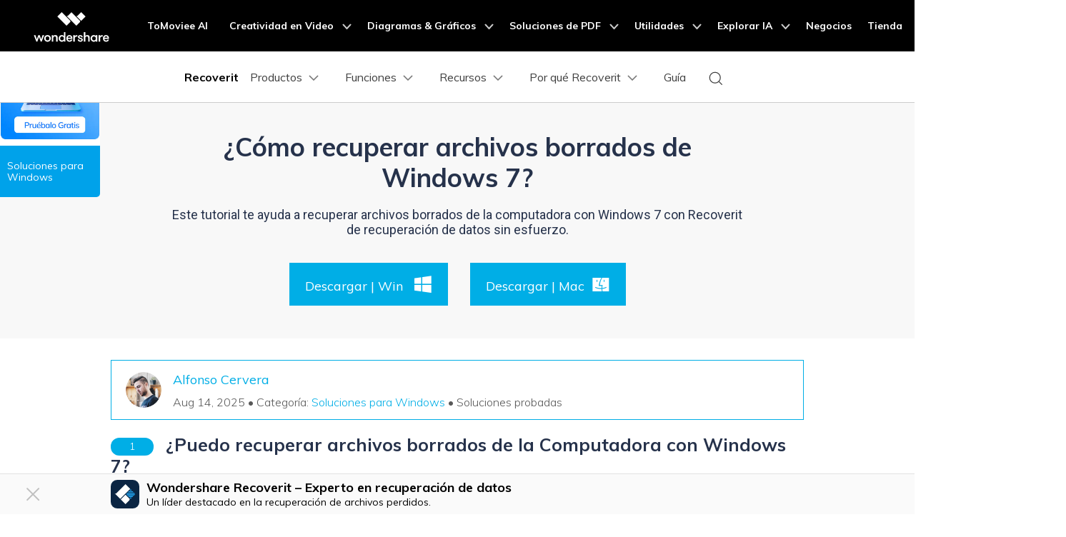

--- FILE ---
content_type: text/html
request_url: https://recoverit.wondershare.es/recover-data/recover-deleted-files-from-windows-7.html
body_size: 37059
content:
<!DOCTYPE html>
<html lang="es">
  <head>
    <meta charset="UTF-8" />
     <!-- Google Tag Manager -->
<script>(function(w,d,s,l,i){w[l]=w[l]||[];w[l].push({'gtm.start':
new Date().getTime(),event:'gtm.js'});var f=d.getElementsByTagName(s)[0],
j=d.createElement(s),dl=l!='dataLayer'?'&l='+l:'';j.async=true;j.src=
'https://www.googletagmanager.com/gtm.js?id='+i+dl;f.parentNode.insertBefore(j,f);
})(window,document,'script','dataLayer','GTM-57FR6ZG');</script>
<!-- End Google Tag Manager -->
 
<!-- Google Tag Manager (noscript) -->
<noscript><iframe src="https://www.googletagmanager.com/ns.html?id=GTM-57FR6ZG"
height="0" width="0" style="display:none;visibility:hidden"></iframe></noscript>
<!-- End Google Tag Manager (noscript) -->    <meta name="viewport" content="width=device-width,user-scalable=0,initial-scale=1,maximum-scale=1, minimum-scale=1" />
    <link rel="shortcut icon" href="https://recoverit.wondershare.com/favicon.ico" type="image/x-icon" />
    <title>Recuperar archivos borrados de Windows 7 [Método 2025]</title>
    <meta name="description" content="Este tutorial te ayuda a recuperar archivos borrados de la computadora con Windows 7 con Recoverit de recuperación de datos sin esfuerzo." />
    <link rel="stylesheet" type="text/css" href="https://recoverit.wondershare.com/style/global.css" />
    <link rel="stylesheet" type="text/css" href="https://recoverit.wondershare.com/style/resource_article.css" />
    <!--<link rel="stylesheet" type="text/css" href="https://images.wondershare.com/wsc-18/assets/style/bootstrap-recoverit.min.css">-->
    <link rel="stylesheet" type="text/css" href="https://neveragain.allstatics.com/2019/assets/style/bootstrap-recoverit.min.css" />
    <link href="https://recoverit.wondershare.com/style/global_fonts.css" rel="stylesheet" type="text/css" />
    <link rel="stylesheet" type="text/css" href="https://recoverit.wondershare.com/style/resource2018.css" />
    <script src="https://recoverit.wondershare.com/script/jquery-1.9.1.min.js"></script>
    <script src="https://recoverit.wondershare.com/script/main.js" async></script>
    <link rel="canonical" href="https://recoverit.wondershare.es/recover-data/recover-deleted-files-from-windows-7.html" />
    <link href="https://images.wondershare.com/article-global/css/resource-seo-art-info.css" as="style" rel="stylesheet" />
    <meta property="og:image" content="https://images.wondershare.com/recoverit/banner/article-social-banner.jpg" />
    <meta name="twitter:image" content="https://images.wondershare.com/recoverit/banner/article-social-banner.jpg" />
    <style>
        #recoverit-chat-robot .rsc-float-button{
            right: 70px;
        }
        @media (min-width: 992px){
            .contens_tab_side {
                top:100px;

            }
        }
        header ul li {
            margin-bottom:0;
        }

        .resource_banner h1{
            margin-bottom:20px!important;
        }
        .contens_tab_side .tabNav_side .sec_ul:nth-child(4){
            display:block;
        }
        p, ul, ol, dl{
            margin-bottom:0;
        }
        h1, h2, .title_h2, h3, .title_h3, h4, .title_h4{
            padding:0
        }

        .fix_side dl dt:after{
            display:none
        }

        .icon-share i{
            margin: 5px 3px;
        }
        .contens_tab_side.new-2019-8-16 {
            width: 240px;
            float: left;
            position: absolute;
            left: 50%;
            margin-left: -880px;
            z-index: 50;
            top: 60px;
            -webkit-transition: all 0.3s;
            -moz-transition: all 0.3s;
            transition: all 0.3s;
        }
        @media (min-width: 1600px){
            .contens_tab_side.new-2019-8-16 {
                margin-left: -750px;
            }
        }
        @media (max-width: 1920px) and (min-width:1600px){
            .contens_tab_side {
                left: 10px;
                margin-left: 0;
            }
        }


        @media (max-width: 1600px){
            .contens_tab_side.new-2019-8-16 {
                width: 120px;
                left: 0;margin-left:0;
            }

            .contens_tab_side.new-2019-8-16.fix_side_togg2{
                width: 240px;
            }

        }
        .contens_tab_side .tabNav_side .sec_ul li{
            padding: 0 0 0 12px;
            position: relative;
        }

        .contens_tab_side .tabNav_side .sec_ul li a{
            font-size: 14px;
        }
        .contens_tab_side .tabNav_side .sec_ul li:before{
            content: "";
            position: absolute;
            border: 0;
            border-left: 2px solid #e3e3e3;
            width: 21px;
            border-style: dashed;
            height: 100%;
            background: none;
            left: -5px;
            top: 0;
        }
        .contens_tab_side .tabNav_side .sec_ul li:hover:before{
            border-color: #00a2ea;
            border-style: solid;
        }
        a.btn-secondary{
            color:#fff
        }
        strong {
            font-weight: bold;
        }
        .content-info-new-box .img-6-3-3-list > div > div > div:first-child {
            height: 300px;
            min-height: 300px
        }

        #starLook i {
            font-size: 1.5rem;
        }

        .RVbDww66-header .RVbDww66-menu_btn_click {
            box-sizing: content-box;
        }

        .tremble {

            bottom: 200px !important;
        }

        @media (max-width: 768px) {
            h1, .h1{
                font-size:2rem
            }
            .fix_side_bg{
                display:none
            }
            .tremble {
                display: none !important;
            }

            .fix_side_togg, #at-share-dock {
                display: none;
            }
        }

        #Modal-article-popup {
            z-index: 9999999;
        }

        .resource_subtitle {
            font-weight: 400 !important;
            font-family: Rubik, -apple-system, BlinkMacSystemFont, "Segoe UI", Roboto, "Helvetica Neue", Arial, "Noto Sans", sans-serif, "Apple Color Emoji", "Segoe UI Emoji", "Segoe UI Symbol", "Noto Color Emoji";
        }
.resource_cont .shadow{display:block;position: static;width:auto;height:auto;}
    </style>
<style>
  .article-banner p { color: #636363; }
  .article-banner ul { color: #636363; margin: 0; padding: 0; margin-left: 18px; list-style: disc; }
  .article-banner ul li { margin-bottom: 4px; padding: 0; }
  @media (min-width: 768px) {
    .article-banner .container { height: 400px; }
  }
  @media (max-width: 767.98px) {
    .article-banner .display-3 { font-size: 2.5rem; }
  }
</style>
   <style>
      .ad-nav{
        position: absolute;
        width: 290px;
        top: 6rem;
        right: 9rem;
        transition: all .4s;
      }
      .ad-nav-fixed {
        position: fixed !important;
        top: 72px !important;
        max-width: 290px;
        z-index: 10;
      }

      .ad-bg {
        background: linear-gradient(180deg, rgba(22, 143, 255, 0) 54.53%, rgba(22, 143, 255, 0.77) 100%), linear-gradient(0deg, #e3eefc, #e3eefc);

        border-radius: 14px;
      }
      .ad-nav .ad-title {
        display: inline-block;
        font-weight: 700;
        font-size: 26px;
        line-height: 120%;
        letter-spacing: 0%;
        text-align: center;
        text-transform: capitalize;
        background: linear-gradient(112.64deg, #00bbff 7.06%, #0e71e5 97.89%);
        color: transparent;
        -webkit-background-clip: text;
        background-clip: text;
      }
      .ad-nav .btn-darkBlue {
        background: hsla(212, 72%, 15%, 1);
        color: #fff;
      }
      .ad-nav .btn-darkBlue:hover {
        background: hsla(212, 72%, 20%, 1);
      }

      .ad-nav ul li::marker {
        font-size: 10px;
      }



      @media (max-width: 1600px) {
        .ad-nav {
          right: -3rem;
          transform: scale(0.75);
          transform-origin: left;
          top: 3rem;
        }
      }

    </style>
    
    
    <script type="application/ld+json">
      {
      "@context": "https://schema.org",
      "@type": "NewsArticle",
      "mainEntityOfPage": {
      "@type": "WebPage",
      "@id": "https://recoverit.wondershare.es/recover-data/recover-deleted-files-from-windows-7.html"
      },
      "headline": "Recuperar archivos borrados de Windows 7 [Método 2025]",
      "description": "Este tutorial te ayuda a recuperar archivos borrados de la computadora con Windows 7 con Recoverit de recuperación de datos sin esfuerzo.",
      "image": "https://images.wondershare.es/recoverit/recoverit/bannerRI10.png",
      "author": {
      "@type": "Organization",
      "name": "Recoverit",
      "url": "https://recoverit.wondershare.es/"
      },
      "publisher": {
      "@type": "Organization",
      "name": "Wondershare Recoverit",
      "logo": {
      "@type": "ImageObject",
      "url": "https://images.wondershare.es/recoverit/%E5%9C%A3%E8%AF%9E2020/49.png",
      "width": 280,
      "height": 60
      }
      },
      "datePublished": " 2020-07-25",
      "dateModified": " 2025-08-14"
      }
    </script>
<script type="application/ld+json">
    {
      "@context": "https://schema.org/",
      "@type": "BreadcrumbList",
      "itemListElement": [{
      "@type": "ListItem",
      "position": 1,
      "name": "Inicio",
      "item": "https://recoverit.wondershare.es/"
      },{
      "@type": "ListItem",
      "position": 2,
      "name": "Centro de Recursos",
      "item": "https://recoverit.wondershare.es/resource/"
      },{
      "@type": "ListItem",
      "position": 3,
      "name": "Recuperación de datos informáticos",
      "item": "https://recoverit.wondershare.es/computer-data-recovery/"
      }]
    }
    </script>
    
  <script type="text/javascript">
            var CHANNEL_ID = "1049";
            var SITE_ID = "138";
            var CMS_LANGUAGE = "es";
            var TEMPLATE_ID = "5366";
            var PAGE_ID = "58961";
            var TEMPLATE_MODULE = "article";
            var TEMPLATE_TYPE = "content";
</script></head>
  <body data-dev="auto" data-sys="auto">
    <!--zl-->
    <style>
      .comment-block-box .author-info .left .author-img img {
        width: 96px;
        height: 96px;
      }
      .comment-block-box .row {
        display: flex;
      }
      .small,
      small {
        font-size: 80%;
        font-weight: 400;
      }
      .text-gray-6 {
        color: #6c757d;
      }
      .justify-content-end {
        justify-content: flex-end;
      }
      .bg-secondary {
        background: #0febc0;
      }
      #commentsBoxSeoTemplate a {
        color: #00aee6;
      }
      #starLook i {
        font-size: 1.5rem;
      }
      .text-right {
        text-align: right;
      }
      .font-size-large {
        font-size: 1.125rem;
      }
      .mb-0 {
        margin-bottom: 0 !important;
      }
      .pt-3,
      .py-3 {
        padding-top: 1rem !important;
      }
      .pr-3,
      .px-3 {
        padding-right: 1rem !important;
      }
      .pl-3,
      .px-3 {
        padding-left: 1rem !important;
      }
      .d-flex {
        display: -ms-flexbox !important;
        display: flex !important;
      }
      @media (min-width: 992px) {
        .ml-lg-2,
        .mx-lg-2 {
          margin-left: 0.5rem !important;
        }
        .ml-lg-2,
        .mx-lg-2 {
          margin-left: 0.5rem !important;
        }
        .d-lg-flex {
          display: -ms-flexbox !important;
          display: flex !important;
        }
      }

      .top-scr {
        border: 1px solid #00aee6;
        padding: 0 20px;
        margin-bottom: 20px;
      }
      .wsc-gotop.active {
        z-index: 11 !important;
      }
    </style>
   <aside class="footer-float-block position-fixed w-100 position-relative" style="bottom: 0; left: 0; z-index: 99;">
    <!-- 样式二 -->
    <div class="py-2 d-lg-block d-none" style="background: #FAFAFA; border-top: 1px solid #E2E2E2;">
      <div class="container">
        <div class="row justify-content-center align-items-center">
          <div class="col-10 d-flex align-items-center justify-content-between">
            <div class="d-flex align-items-center">
              <img src="https://neveragain.allstatics.com/2019/assets/icon/logo/recoverit-square.svg" alt="Recoverit"
                width="40" height="40" class="flex-shrink-0">
              <div class="text-black" style="margin-left: 10px;">
                <div class="font-size-large font-weight-bold mb-1" style="line-height: 1;">Wondershare Recoverit – Experto en recuperación de datos</div>
                <div class="font-size-small" style="line-height: 1;">Un líder destacado en la recuperación de archivos perdidos.
                </div>
              </div>
            </div>
            <div class="flex-shrink-0 mx-n1">
              <a href="https://download-es.wondershare.com/recoverit_full4144.exe"
                class="btn btn-action text-capitalize m-0 mx-1 sys-win float-button-download"
                style="border-radius: 6px;">
                <i class="wsc-icon wsc-icon-sm mr-2" data-icon="brand-windows"></i>Prueba Gratis
              </a>
              <a href="https://download-es.wondershare.com/recoverit_full4150.dmg"
                class="btn btn-action text-capitalize m-0 mx-1 sys-mac float-button-download"
                style="border-radius: 6px;">
                <i class="wsc-icon wsc-icon-sm mr-2" data-icon="brand-macos"></i>Prueba Gratis
              </a>

            </div>
          </div>
        </div>
      </div>
      <svg width="32" height="32" viewBox="0 0 32 32" fill="none" xmlns="http://www.w3.org/2000/svg"
        class="position-absolute with-hand" style="left: 30px; top: 50%; transform: translateY(-50%);"
        onclick="event.stopPropagation();document.querySelector('.footer-float-block').style.display = 'none';">
        <path fill-rule="evenodd" clip-rule="evenodd"
          d="M24.8492 8.84923C25.2397 8.4587 25.2397 7.82554 24.8492 7.43501C24.4587 7.04449 23.8255 7.04449 23.435 7.43501L16.1421 14.7279L8.8492 7.43501C8.45867 7.04449 7.82551 7.04449 7.43498 7.43501C7.04446 7.82554 7.04446 8.4587 7.43498 8.84923L14.7279 16.1421L7.43494 23.4351C7.04441 23.8256 7.04441 24.4587 7.43494 24.8493C7.82546 25.2398 8.45862 25.2398 8.84915 24.8493L16.1421 17.5563L23.435 24.8493C23.8256 25.2398 24.4587 25.2398 24.8492 24.8493C25.2398 24.4587 25.2398 23.8256 24.8492 23.4351L17.5563 16.1421L24.8492 8.84923Z"
          fill="#C0C0C0" />
      </svg>
    </div>
    <!-- 样式三 -->
    <!-- <div class="py-2 d-lg-block d-none" style="background: linear-gradient(0, #FFFFFF 0%, rgba(255, 255, 255, 0) 100%);">
      <div class="container">
        <div class="d-flex align-items-center justify-content-center">
          <div class="mx-n1">
            <a href="https://download.wondershare.com/ri_full4134.exe" class="btn btn-action text-capitalize m-0 mx-1 sys-win" style="border-radius: 8px;">
              <i class="wsc-icon wsc-icon-sm mr-2" data-icon="brand-windows"></i>Start for Free
            </a>
            <a href="https://download.wondershare.com/recoverit_full4138.dmg" class="btn btn-action text-capitalize m-0 mx-1 sys-mac" style="border-radius: 8px;">
              <i class="wsc-icon wsc-icon-sm mr-2" data-icon="brand-windows"></i>Start for Free
            </a>
            <a href="https://recoverit.wondershare.com/data-recovery-win.html" class="btn btn-primary text-capitalize m-0 mx-1 sys-win" style="border-radius: 8px;">
              Learn More >
            </a>
            <a href="https://recoverit.wondershare.com/data-recovery-win.html" class="btn btn-primary text-capitalize m-0 mx-1 sys-mac" style="border-radius: 8px;">
              Learn More >
            </a>
          </div>
        </div>
      </div>
    </div> -->
  </aside>
  <!--<script>
      // 获取父元素
      const parent = document.querySelector(".footer-float-block");

      parent.addEventListener("click", function (event) {
        // 排除float-button-download的点击
        if (event.target.closest('.float-button-download')) {
          return;
        }

        // 获取body上的data-sys属性
        const sys = document.body.dataset.sys;

        // 获取对应的子元素
        const winElement = parent.querySelector(".float-button-download.sys-win");
        const macElement = parent.querySelector(".float-button-download.sys-mac");

        if (sys === "mac") {
          macElement.click();
        } else {
          winElement.click();
        }
      });
  </script>-->    <!-- 移动端banner 开始-->
<div class="d-md-none b-downloadbox" style="position: fixed; background: #fff; bottom: 0; left: 0; width: 100%; z-index: 99">
  <div class="container py-3 pr-3 pl-0">
    <div class="d-flex align-items-center">
      <div style="width: 38px; line-height: 40px; text-align: center" onclick="$('.b-downloadbox').hide()">
        <svg t="1650618211451" class="icon" viewBox="0 0 1024 1024" version="1.1" xmlns="http://www.w3.org/2000/svg"
	p-id="2004" width="10" height="10">
          <path
            d="M512 456.310154L94.247385 38.557538a39.542154 39.542154 0 0 0-55.689847 0 39.266462 39.266462 0 0 0 0 55.689847L456.310154 512 38.557538 929.752615a39.542154 39.542154 0 0 0 0 55.689847 39.266462 39.266462 0 0 0 55.689847 0L512 567.689846l417.752615 417.752616c15.163077 15.163077 40.290462 15.36 55.689847 0a39.266462 39.266462 0 0 0 0-55.689847L567.689846 512 985.442462 94.247385a39.542154 39.542154 0 0 0 0-55.689847 39.266462 39.266462 0 0 0-55.689847 0L512 456.310154z"
            p-id="2005"
            fill="#666666"></path>
        </svg>
      </div>
      <a
        class="d-block sys-ios ml-2"
        href="https://repairit.wondershare.com/app/"
        rel="nofollow"
        target="_blank"
        style="text-decoration: none; color: #000000; width: 100%; flex: 1 1 auto">
        <div class="d-flex align-items-center justify-content-between text-left">
          <div class="d-flex align-items-center" style="width: 100%">
            <i class="d-inline-block">
              <img
                loading="lazy"
                class="img-fluid"
                src="https://neveragain.allstatics.com/2019/assets/icon/logo/repairit-square.svg"
                alt="logo"
                style="width: 40px" />
            </i>
            <div class="ml-2">
              <h6 class="mb-0 mt-1 font-size-small font-weight-bold">Repairit - Reparación con IA</h6>
              <p class="mb-0 font-size-small text-gray-8 mt-2">Repara archivos dañados online.</p>
            </div>
          </div>
          <span
            style="
              display: inline-block;
              width: 60px;
              text-align: center;
              border-radius: 28px;
              border: 1px solid #2e8eff;
              color: #fff;
              background: #2e8eff;
              padding: 0.25rem 1rem;
              font-size: 0.85rem;
            "
            >abrir</span
          >
        </div>
      </a>
      <a
        class="d-block sys-android ml-2"
        href="https://repairit.wondershare.com/app/"
        rel="nofollow"
        target="_blank"
        style="text-decoration: none; color: #000000; width: 100%; flex: 1 1 auto">
        <div class="d-flex align-items-center justify-content-between text-left">
          <div class="d-flex align-items-center" style="width: 100%">
            <i class="d-inline-block">
              <img
                loading="lazy"
                class="img-fluid"
                src=" https://neveragain.allstatics.com/2019/assets/icon/logo/repairit-square.svg"
                alt="logo"
                style="width: 40px" />
            </i>
            <div class="ml-2">
              <h6 class="mb-0 mt-1 font-size-small font-weight-bold">Repairit - Reparación con IA</h6>
              <p class="mb-0 font-size-small text-gray-8 mt-2">Repara archivos dañados online.</p>
            </div>
          </div>
          <span
            style="
              display: inline-block;
              width: 60px;
              text-align: center;
              border-radius: 28px;
              border: 1px solid #2e8eff;
              color: #fff;
              background: #2e8eff;
              padding: 0.25rem 1rem;
              font-size: 0.85rem;
            "
            >abrir</span
          >
        </div>
      </a>
    </div>
  </div>
</div>

<!-- 移动端banner 结束-->
  <script>
        if (window.location.pathname.includes("/buy/,/mobile-download-guidance.html") || window.location.pathname.includes("/mobile-download-guidance.html")) {
          document.querySelector(".b-downloadbox").style.display = "none";
        }
</script>

<!-- Google Tag Manager (noscript) Body -->
<noscript><iframe src="https://www.googletagmanager.com/ns.html?id=GTM-57FR6ZG" height="0" width="0" style="display:none;visibility:hidden"></iframe></noscript>
<!-- End Google Tag Manager (noscript) Body -->
<!-- 头部公共样式块 -->
<style>
  .wsc-header2020-navbar-main ul li{margin: 0;}
</style>
<link rel="stylesheet" href="https://neveragain.allstatics.com/2019/assets/style/wsc-header-footer-2020.min.css" />
<link rel="stylesheet" href="https://www.wondershare.com/assets/header-footer-2021.css">
<style>
@media ((min-width: 1280px)){ 
    .wsc-header2020-navbar-nav-toggle.creativity.creativity-en {min-width: 640px;}
	.wsc-header2020-navbar-nav-toggle.diagram-grahics, .wsc-header2020-navbar-nav-toggle.diagram-graphics,.wsc-header2020-navbar-nav-toggle.utility {min-width: 400px;width:auto;}
      .wsc-header2020-navbar-nav-toggle.explore-ai {min-width: 445px;}
}
</style>
    <style>
     main, h1, h2, h3, h4, h5, h6, .h1, .h2, .h3, .h4, .h5, .h6 { font-family: "Muli", -apple-system, blinkmacsystemfont, "Segoe UI", roboto, "Helvetica Neue", arial, "Noto Sans", sans-serif, "Apple Color Emoji", "Segoe UI Emoji", "Segoe UI Symbol", "Noto Color Emoji"; }
      .wsc-header2020 {
        font-family: "Muli", -apple-system, blinkmacsystemfont, "Segoe UI", roboto, "Helvetica Neue", arial, "Noto Sans", sans-serif, "Apple Color Emoji",
          "Segoe UI Emoji", "Segoe UI Symbol", "Noto Color Emoji" !important;
      }

      .wsc-header2020 h1,
      .wsc-header2020 h2,
      .wsc-header2020 h3,
      .wsc-header2020 h4,
      .wsc-header2020 h5,
      .wsc-header2020 h6,
      .wsc-header2020 p,
      .wsc-header2020 a,
      .wsc-header2020 span,
      .wsc-header2020 li,
      .wsc-header2020 ul,
      .wsc-header2020 ol {
        font-family: "Muli", -apple-system, blinkmacsystemfont, "Segoe UI", roboto, "Helvetica Neue", arial, "Noto Sans", sans-serif, "Apple Color Emoji",
          "Segoe UI Emoji", "Segoe UI Symbol", "Noto Color Emoji" !important;
      }

      .wsc-header2020 .wsc-header2020-navbar-recoverit .wsc-header2020-dropdownMenuBody-title h6 {
        font-size: 16px;
        line-height: 1.5;
        vertical-align: middle;
        font-weight: 700;
        margin-bottom: 0.5rem;
      }

      .wsc-header2020 .wsc-header2020-navbar-recoverit .wsc-header2020-dropdownMenuBody-list {
        font-size: 16px;
      }

      .wsc-header2020 .wsc-header2020-navbar-recoverit .wsc-header2020-dropdownMenuBody-list .text-desc {
        font-size: 12px;
        line-height: 20px;
        color: rgba(0, 0, 0, 64%);
        padding-top: 4px;
        white-space: nowrap;
        overflow: hidden;
        text-overflow: ellipsis;
      }

      .wsc-header2020 .wsc-header2020-navbar-recoverit .wsc-header2020-dropdownMenuBodyList-icon {
        vertical-align: middle;
      }

      .wsc-header2020 .wsc-header2020-navbar-recoverit .wsc-header2020-navbarDropdown-toggle[aria-expanded="true"],
      .wsc-header2020 .wsc-header2020-navbar-recoverit .wsc-header2020-navbar-link:hover,
      .wsc-header2020 .wsc-header2020-navbar-recoverit .wsc-header2020-navbarDropdown-toggle:hover,
      .wsc-header2020 .wsc-header2020-dropdownMenuBody-list li a:hover {
        color: #0085ff !important;
      }

      .wsc-header2020 .wsc-header2020-navbar-recoverit .wsc-header2020-dropdown-learnMore button {
        color: #0085ff !important;
        border: 2px solid #0085ff !important;
        border-radius: 4px;
      }

      .wsc-header2020 .wsc-header2020-navbar-recoverit .wsc-header2020-dropdown-learnMore button:hover {
        background-color: #0085ff !important;
        color: #fff !important;
      }

      .wsc-header2020 .wsc-header2020-navbar-recoverit .wsc-header2020-navbar-linkBtn {
        background-color: #0085ff !important;
        border: 2px solid #0085ff !important;
        border-radius: 4px;
        font-size: 16px;
        font-weight: 700;
        line-height: 24px;
        text-align: center;
      }

      .wsc-header2020 .wsc-header2020-navbar-recoverit .wsc-header2020-navbar-linkBtn-outline {
        color: #0085ff !important;
        border: 2px solid #0085ff !important;
        border-radius: 4px;
        font-size: 16px;
        font-weight: 700;
        line-height: 24px;
      }

      .wsc-header2020 .wsc-header2020-navbar-recoverit .wsc-header2020-navbar-linkBtn-outline:hover {
        color: #fff !important;
        background-color: #0085ff !important;
      }

      @media (min-width: 1280px) {
        .wsc-header2020 .wsc-header202004-navbar-wondershare .wsc-header2020-navbar-item {
          padding: 0 3px;
        }

        .wsc-header2020 .wsc-header2020-navbar-recoverit .wsc-header2020-dropdownMenuBody-item {
          flex: 0 0 auto;
          max-width: initial;
        }

        .wsc-header2020 .wsc-header2020-navbar-recoverit .wsc-header2020-dropdownMenuBody-title {
          min-height: initial;
        }

        .wsc-header2020 .wsc-header2020-navbar-recoverit .wsc-header2020-dropdownMenuBodyList-icon {
          width: 32px;
          height: 32px;
          margin-right: 12px;
        }
        .wsc-header2020 .wsc-header2020-navbar-recoverit .wsc-header2020-dropdownMenuBody-features {
          gap: 1.875rem;
          margin: 0;
        }
        .wsc-header2020 .wsc-header2020-navbar-recoverit .wsc-header2020-dropdownMenuBody-features .wsc-header2020-dropdownMenuBody-item {
          padding: 0;
          flex: 1;
        }
        .wsc-header2020 .wsc-header2020-navbar-recoverit .wsc-header2020-dropdownMenuBody-features .wsc-header2020-dropdownMenuBody-item:has(.drive-box) {
          width: 23.4%;
          flex: 0 0 23.4%;
        }

        .wsc-header2020 .wsc-header2020-navbar-recoverit .wsc-header2020-dropdownMenuBody-features .drive-box,
        .wsc-header2020 .wsc-header2020-navbar-recoverit .wsc-header2020-dropdownMenuBody-features .media-box,
        .wsc-header2020 .wsc-header2020-navbar-recoverit .wsc-header2020-dropdownMenuBody-features .scenario-box,
        .wsc-header2020 .wsc-header2020-navbar-recoverit .wsc-header2020-dropdownMenuBody-features .file-box {
          border-radius: 16px;
          background-color: #f4faff;
          padding: 1.5rem;
          padding-bottom: 1rem;
          height: 100%;
        }

        .wsc-header2020 .wsc-header2020-navbar-recoverit .wsc-header2020-dropdownMenuBody-features {
          flex-wrap: nowrap;
          justify-content: center;
        }

        .wsc-header2020 .wsc-header2020-navbar-recoverit .wsc-header2020-dropdownMenuBody-resources {
          margin: 0 -24px;
        }

        .wsc-header2020 .wsc-header2020-navbar-recoverit .wsc-header2020-dropdownMenuBody-resources .wsc-header2020-dropdownMenuBody-item {
          padding: 0 16px;
        }

        .wsc-header2020 .wsc-header2020-navbar-recoverit .wsc-header2020-dropdownMenuBody-resources .wsc-header2020-dropdownMenuBody-box {
          padding: 0 16px;
        }

        .wsc-header2020 .wsc-header2020-navbar-recoverit .wsc-header2020-dropdownMenuBody-about .wsc-header2020-dropdownMenuBody-item {
          padding: 0 16px;
        }

        .wsc-header2020 .wsc-header2020-navbar-recoverit .wsc-header2020-dropdownMenuBody-about .wsc-header2020-dropdownMenuBody-box {
          /* max-width: 366px; */
          padding: 0 16px;
        }

        .wsc-header2020 .wsc-header2020-navbar-recoverit .wsc-header2020-dropdownMenuBody-about button {
          color: #0085ff !important;
          border: 2px solid #0085ff !important;
          border-radius: 4px;
          padding: 8px 16px;
          font-weight: 700;
          background-color: transparent;
          transition: all 0.2s;
          font-size: 14px;
          line-height: 1.5;
        }

        .wsc-header2020 .wsc-header2020-navbar-recoverit .wsc-header2020-dropdownMenuBody-about button:hover {
          background-color: #0085ff !important;
          color: #fff;
        }

        .wsc-header2020 .wsc-header2020-navbar-main .wsc-header2020-mobile-button {
          display: none;
        }

        .wsc-header2020 .wsc-header2020-navbar-main .navbar-mobile-download {
          display: none;
        }
      }

      @media (min-width: 1600px) {
        .wsc-header2020 .wsc-header2020-navbar-recoverit .wsc-header2020-dropdownMenu-body {
          padding: 48px 0;
        }

        .wsc-header2020 .wsc-header2020-navbar-recoverit .wsc-header2020-dropdownMenuBody-resources {
          margin: 0 -80px;
        }
      }

      @media (max-width: 1279.98px) {
        .wsc-header2020 .wsc-header2020-navbar-main .pc-show {
          display: none;
        }

        .wsc-header2020 .wsc-header2020-navbar-main .wsc-header2020-navbar-content {
          justify-content: flex-start;
        }

        .wsc-header2020 .wsc-header2020-navbar-main .wsc-header2020-mobile-button {
          display: inline-block;
          position: absolute;
          top: 50%;
          right: 50px;
          transform: translateY(-50%);
          background-color: #0084ff;
          border-radius: 4px;
          color: #fff;
          font-weight: 700;
          font-size: 12px;
          line-height: 1.4;
          letter-spacing: -2%;
          padding: 7px 12.5px;
          font-weight: 700;
          text-decoration: none;
        }

        .wsc-header2020 .wsc-header2020-navbar-main .navbar-mobile-download {
          display: block;
          padding: 6px 16px;
        }

        .wsc-header2020 .wsc-header2020-navbar-main .mobile-download {
          display: block;
          background-color: #0066ff;
          border-radius: 6px;
          color: #fff;
          font-weight: 700;
          font-size: 14px;
          line-height: 16.8px;
          letter-spacing: -2%;
          text-align: center;
          padding: 12px;
          text-decoration: none;
        }
      }

      .nav-tag {
        background: linear-gradient(122.74deg, #ba91ff 3.26%, #0085ff 55.43%);
        border-radius: 4px;
        padding: 2px 6px;
        color: #fff;
        font-size: 14px;
        line-height: 14px;
        font-weight: 900;
      }

      .nav-tag2 {
        background: linear-gradient(84.41deg, #f200ff -4.32%, #d500ff 10.97%, #ff194a 76.88%, #ff9e48 101.14%);
        border-radius: 4px;
        padding: 2px 6px;
        color: #fff;
        font-size: 14px;
        line-height: 14px;
        font-weight: 700;
      }
      .nav-tag3 {
        background: linear-gradient(68.35deg, #f33a3a 16.09%, #ffa944 95.81%);
        border-radius: 4px;
        padding: 2px 4px;
        color: #fff;
        font-size: 14px;
        line-height: 14px;
        font-weight: 900;
      }
      .nav-tag4 {
        background: linear-gradient(77.43deg, #0080ff 4.96%, #00c2ff 98.24%);
        border-radius: 4px;
        padding: 2px 4px;
        color: #fff;
        font-size: 14px;
        line-height: 14px;
        font-weight: 900;
      }

      @keyframes diffuse1 {
        0% {
          transform: scale(0.5);
        }

        100% {
          transform: scale(1);
        }
      }

      .nav-animation-image {
        animation: diffuse1 2s alternate infinite;
      }
    </style>
    <style>
      /* prodct */
      .wsc-header2020 .wsc-header2020-dropdownMenuBody-content .product-item {
        max-width: 40%;
        padding: 0;
        height: auto;
        flex: 0 1 25%;
      }

      @media (max-width: 1280px) {
        .wsc-header2020 .wsc-header2020-dropdownMenuBody-content .product-item {
          max-width: unset;
        }
      }

      @media (min-width: 1280px) {
        .wsc-header2020 .wsc-header2020-dropdownMenuBody-content .product-item .wsc-header2020-dropdownMenuBody-box {
          height: 100%;
          padding: 8px 15px;
        }
      }

      .wsc-header2020 .wsc-header2020-dropdownMenuBody-content .product-box {
        border-radius: 16px;
        background-color: #f4faff;
        padding: 24px;
        display: flex;
        align-items: start;
        width: 100%;
        height: 100%;
      }

      .wsc-header2020 .wsc-header2020-dropdownMenuBody-content .product-item:last-child .product-box {
        background-color: #f9f9f9;
      }

      .wsc-header2020 .wsc-header2020-dropdownMenuBody-content .product-box .product-box-icon {
        margin-right: 8px;
      }

      @media (max-width: 576px) {
        .wsc-header2020 .wsc-header2020-dropdownMenuBody-content .product-box .product-box-icon img {
          width: 32px;
          height: 32px;
        }
      }

      .wsc-header2020 .product-box-info {
        flex: 1;
        height: 100%;
        display: flex;
        flex-direction: column;
      }

      .wsc-header2020 .wsc-header2020-dropdownMenuBody-content .product-box .product-box-title {
        display: flex;
        flex-wrap: nowrap;
        justify-content: space-between;
        align-items: center;
        font-weight: 700;
        font-size: 16px;
        gap: 16px;
        color: #000;
        text-decoration: none;
      }

      .wsc-header2020 .wsc-header2020-dropdownMenuBody-content .product-box .product-box-title .title-content .content-detail {
        position: relative;
      }

      .wsc-header2020 .wsc-header2020-dropdownMenuBody-content .product-box:not(.other-product-box) .product-box-title:hover {
        color: #2e8eff;
      }

      .wsc-header2020 .wsc-header2020-dropdownMenuBody-content .product-box:not(.other-product-box) .product-box-title:hover .right-arrow {
        color: #fff;
        background-color: #2e8eff;
        border-color: #2e8eff;
      }

      .wsc-header2020 .wsc-header2020-dropdownMenuBody-content .product-box .right-arrow {
        width: 20px;
        height: 20px;
        border-radius: 50%;
        border: 1px solid #000000;
        color: inherit;
        line-height: 0;
        display: inline-flex;
        align-items: center;
        justify-content: center;
      }

      .wsc-header2020 .wsc-header2020-dropdownMenuBody-content .product-box .product-box-content {
        font-size: 12px;
        color: rgba(00, 00, 00, 0.7);
        margin: 8px 0 16px;
        white-space: initial;
      }

      .wsc-header2020 .wsc-header2020-dropdownMenuBody-content .product-box .product-box-btn {
        align-items: end;
        display: block;
        text-align: center;
        padding: 8px;
        border-radius: 6px;
        border: 1.5px solid #0085ff;
        font-size: 14px;
        line-height: 18px;
        color: #0085ff;

        font-weight: 700;
        background-color: transparent;
        margin-top: auto;
      }

      .wsc-header2020 .wsc-header2020-dropdownMenuBody-content .product-box .product-box-btn:hover {
        background-color: #0085ff;
        color: #fff;
        text-decoration: none;
      }

      .wsc-header2020 .wsc-header2020-dropdownMenuBody-content .product-item:first-child .product-box .product-box-btn {
        background-color: #0085ff;
        color: #fff;
      }

      .wsc-header2020 .wsc-header2020-dropdownMenuBody-content .product-item:first-child .product-box .product-box-btn:hover {
        background-color: #005dd9;
        border-color: #005dd9;
        color: #fff;
      }

      .wsc-header2020 .wsc-header2020-dropdownMenuBody-content .other-product-box .other-product-link {
        display: flex;
        align-items: center;
        gap: 8px;
      }

      .wsc-header2020 .wsc-header2020-dropdownMenuBody-content .other-product-box .other-product-link:not(:last-child) {
        margin: 12px 0 8px;
      }

      .wsc-header2020 .wsc-header2020-dropdownMenuBody-content .other-product-box .other-product-link a {
        color: #000;
      }

      .wsc-header2020 .wsc-header2020-dropdownMenuBody-content .other-product-box .other-product-link a:hover {
        color: #2e8eff;
      }

      .wsc-header2020 .wsc-header2020-dropdownMenuBody-content .other-product-box .other-product-link a:hover ~ .right-arrow {
        color: #fff;
        background-color: #2e8eff;
        border-color: #2e8eff;
      }

      /* about */
      @media (min-width: 1280px) {
        .wsc-header2020 .wsc-header2020-navbar-recoverit .wsc-header2020-dropdownMenuBody-about .wsc-header2020-dropdownMenuBody-box.about-box {
          background-color: #f4faff;
          border-radius: 16px;
          padding: 24px;
          margin: -24px 0;
        }
      }

      /* 移动端下隐藏图标 */
      @media (max-width: 767.98px) {
        .wsc-header2020-navbar-main .wsc-header2020-navbar-collapse img {
          display: none;
        }
      }

      /* pc端大的下载按钮 */
      @media (min-width: 1280px) {
        .wsc-header2020 .wsc-header2020-online-pc-button {
          position: absolute;
          left: 0;
          bottom: 0px;
          width: 100%;
          height: 56px;
          background-color: #0085ff;
          color: #fff;
          font-size: 18px;
          line-height: 1.56;
          text-decoration: none;
          display: flex;
          align-items: center;
          justify-content: center;
          font-weight: 700;
          transition: none;
        }

        .wsc-header2020 .wsc-header2020-online-pc-button span {
          position: relative;
          padding-right: 34px;
        }

        .wsc-header2020 .wsc-header2020-online-pc-button span::before {
          content: "";
          position: absolute;
          right: 0;
          bottom: 5px;
          width: 21px;
          height: 10px;
          background: url("[data-uri]");
        }

        .wsc-header2020 .wsc-header2020-online-pc-button span::after {
          content: "";
          position: absolute;
          right: 5px;
          width: 11px;
          height: 16px;
          background: url("[data-uri]");
          transition: transform 0.3s ease;
          animation: headerArrawMoveTop 1s infinite;
        }
        .wsc-header2020 .wsc-header2020-navbarDropdown-menu .wsc-header2020-container:has(.wsc-header2020-online-pc-button) {
          margin-bottom: 56px;
        }

        @keyframes headerArrawMoveTop {
          0% {
            transform: translate(0, 0px);
          }

          25% {
            transform: translate(0, 2px);
          }

          50% {
            transform: translate(0, 0px);
          }

          75% {
            transform: translate(0, -2px);
          }

          100% {
            transform: translate(0, 0px);
          }
        }
      }
    </style>
    <!-- Buen Fin 活动特效 -->
<style>
  .image-zoom-anim {
        display: inline-block;
        animation: imageZoomPulse 1.5s ease-in-out infinite;
        transform-origin: center center;
      }

      @keyframes imageZoomPulse {
        0% {
          transform: scale(1);
        }
        50% {
          transform: scale(1.08);
        }
        100% {
          transform: scale(1);
        }
      }
</style>
       <header class="wsc-header2020">
      <nav class="wsc-header2020-navbar-master wsc-header202004-navbar-wondershare">
        <div class="wsc-header2020-container">
          <div class="wsc-header2020-navbar-content">
            <div class="wsc-header2020-navbar-brand">
              <a href="https://www.wondershare.es/"></a>
            </div>
            <button class="wsc-header2020-navbar-collapse-toggle" type="button" aria-expanded="false">
              <svg
                class="wsc-header2020-navbar-collapse-toggle-icon"
                width="24"
                height="24"
                viewBox="0 0 24 24"
                fill="none"
                xmlns="https://www.w3.org/2000/svg">
                <path d="M4 6H20M20 12L4 12M20 18H4" stroke="white" stroke-width="1.5"></path>
              </svg>
              <svg
                class="wsc-header2020-navbar-collapse-toggle-icon-close"
                width="24"
                height="24"
                viewBox="0 0 24 24"
                fill="none"
                xmlns="https://www.w3.org/2000/svg">
                <path d="M18 18L12 12M6 6L12 12M18 6L12 12M6 18L12 12" stroke="white" stroke-width="1.5"></path>
              </svg>
            </button>
            <div class="wsc-header2020-navbar-collapse">
              <ul class="wsc-header2020-navbar-nav active_menu">
                <!-- 一级导航头部公共块 -->
                 <li class="wsc-header2020-navbar-item"><a class="wsc-header2020-navbar-link active_menu_a" href="https://www.tomoviee.ai/es/" target="_blank">ToMoviee AI</a></li>
<li class="wsc-header2020-navbar-item with-toggle"> <a class="wsc-header2020-navbar-link active_menu_a" href="javascript:"> Creatividad en Video
  <svg class="ml-2" width="13" height="9" viewBox="0 0 13 9" fill="none" xmlns="https://www.w3.org/2000/svg">
    <path d="M12 1L6.5 7L1 1" stroke="currentColor" stroke-width="2"/>
  </svg>
  </a>
  <div class="wsc-header2020-navbar-nav-toggle creativity">
    <div class="row no-gutters px-4">
      <div class="left border-control">
        <div class="mb-4 font-size-small"> Creatividad en Video</div>
        <a href="https://filmora.wondershare.es/" target="_blank" class="d-flex align-items-center mb-4"> <img src="https://neveragain.allstatics.com/2019/assets/icon/logo/filmora-square.svg" alt="wondershare filmora logo">
        <div class="pl-2"> <strong class="text-black">Filmora</strong>
          <div class="font-size-small">Editor de video intuitivo. </div>
        </div>
        </a> <a href="https://uniconverter.wondershare.es/" target="_blank" class="d-flex align-items-center mb-4"> <img src="https://neveragain.allstatics.com/2019/assets/icon/logo/uniconverter-square.svg" alt="wondershare uniconverter logo">
        <div class="pl-2"> <strong class="text-black">UniConverter</strong>
          <div class="font-size-small">Convertidor de videos a alta velocidad. </div>
        </div>
        </a> <a href="https://dc.wondershare.es/" target="_blank" class="d-flex align-items-center mb-4"> <img src="https://neveragain.allstatics.com/2019/assets/icon/logo/democreator-square.svg" alt="wondershare democreator logo">
        <div class="pl-2"> <strong class="text-black">DemoCreator</strong>
          <div class="font-size-small">Grabador de pantalla para tutoriales.</div>
        </div>
        </a> <a href="https://pixcut.wondershare.es/" target="_blank" class="d-flex align-items-center mb-4"> <img src="https://neveragain.allstatics.com/2019/assets/icon/logo/pixcut-square.svg" alt="wondershare pixcut logo">
        <div class="pl-2"> <strong class="text-black">PixCut</strong>
          <div class="font-size-small">Removedor de fondo instantáneo.</div>
        </div>
        </a> <a href="https://anireel.wondershare.com/" target="_blank" class="d-flex align-items-center mb-4"> <img src="https://neveragain.allstatics.com/2019/assets/icon/logo/anireel-square.svg" alt="wondershare anireel logo">
        <div class="pl-2"> <strong class="text-black">Anireel</strong>
          <div class="font-size-small">Creador de videos explicativos animados.</div>
        </div>
        </a> <a href="https://filmstock.wondershare.es/" target="_blank" class="d-flex align-items-center mb-4"> <img src="https://neveragain.allstatics.com/2019/assets/icon/logo/filmstock-square.svg" alt="wondershare filmstock logo">
        <div class="pl-2"> <strong class="text-black">Filmstock</strong>
          <div class="font-size-small">Efectos de video, música y más. </div>
        </div>
        </a> <a href="https://www.wondershare.es/products-solutions/all-products.html#creativity" target="_blank" class="vap-btn mt-2">Ver todos los productos</a> </div>
      <div class="right">
        <div class="mt-lg-0 my-4 font-size-small">Explora</div>
        <ul class="list-unstyled explore">
          <li> <a href="https://www.wondershare.es/products-solutions/digital-creativity/" target="_blank" class="text-black">Vista General</a> </li>
          <li> <a href="https://www.wondershare.es/products-solutions/digital-creativity/video.html" target="_blank" class="text-black">Video</a> </li>
          <li> <a href="https://www.wondershare.es/products-solutions/digital-creativity/photo.html" target="_blank" class="text-black">Foto</a> </li>
          <li> <a href="https://www.wondershare.com/creative-center.html" target="_blank" class="text-black">Centro de <br />
            Creatividad</a> </li>
        </ul>
      </div>
    </div>
  </div>
</li>
<li class="wsc-header2020-navbar-item with-toggle"> <a class="wsc-header2020-navbar-link active_menu_a" href="javascript:">Diagramas & Gráficos
  <svg class="ml-2" width="13" height="9" viewBox="0 0 13 9" fill="none" xmlns="https://www.w3.org/2000/svg">
    <path d="M12 1L6.5 7L1 1" stroke="currentColor" stroke-width="2"/>
  </svg>
  </a>
  <div class="wsc-header2020-navbar-nav-toggle diagram-grahics">
    <div class="row no-gutters px-4">
      <div class="left border-control">
        <div class="mb-4 font-size-small">Productos de Diagramas & Gráficos</div>
        <a href="https://edraw.wondershare.es/edraw-max/" target="_blank" class="d-flex align-items-center mb-4"> <img src="https://neveragain.allstatics.com/2019/assets/icon/logo/edraw-max-square.svg" width="40" height="40" alt="wondershare edrawmax logo">
        <div class="pl-2"> <strong class="text-black">EdrawMax</strong>
          <div class="font-size-small">Diagramador simple. </div>
        </div>
        </a> <a href="https://edraw.wondershare.es/edrawmind/" target="_blank" class="d-flex align-items-center mb-4"> <img src="https://neveragain.allstatics.com/2019/assets/icon/logo/edraw-mindmaster-square.svg" alt="wondershare EdrawMind logo">
        <div class="pl-2"> <strong class="text-black">EdrawMind</strong>
          <div class="font-size-small">Mapeo mental colaborativo. </div>
        </div>
        </a> <!--<a href="https://mockitt.wondershare.com/" target="_blank" class="d-flex align-items-center mb-4"> <img src="https://neveragain.allstatics.com/2019/assets/icon/logo/mockitt-square.svg" width="40" height="40" alt="wondershare mockitt logo">
        <div class="pl-2"> <strong class="text-black">Mockitt</strong>
          <div class="font-size-small">Creador rápido de prototipos. </div>
        </div>
        </a>--> <a href="https://edraw.wondershare.es/edraw-project/" target="_blank" class="d-flex align-items-center mb-4"> <img src="https://neveragain.allstatics.com/2019/assets/icon/logo/edraw-project-square.svg" width="40" height="40" alt="wondershare edrawproj logo">
        <div class="pl-2"> <strong class="text-black">EdrawProj</strong>
          <div class="font-size-small">Creador de diagramas de Gantt profesional.</div>
        </div>
        </a> <a href="https://www.wondershare.es/products-solutions/all-products.html#graphic" target="_blank" class="vap-btn mt-2">Ver todos los productos</a> </div>
      <div class="right">
        <div class="mt-lg-0 my-4 font-size-small">Explora</div>
        <ul class="list-unstyled explore">
          <li> <a href="https://www.wondershare.es/products-solutions/office-productivity/graphic.html" target="_blank" class="text-black">Vista General</a> </li>
          <li> <a href="https://www.edrawmax.com/templates/" target="_blank" class="text-black">Plantillas de Diagramas</a> </li>
        </ul>
      </div>
    </div>
  </div>
</li>
<li class="wsc-header2020-navbar-item with-toggle"> <a class="wsc-header2020-navbar-link active_menu_a" href="javascript:">Soluciones de PDF
  <svg class="ml-2" width="13" height="9" viewBox="0 0 13 9" fill="none" xmlns="https://www.w3.org/2000/svg">
    <path d="M12 1L6.5 7L1 1" stroke="currentColor" stroke-width="2"/>
  </svg>
  </a>
  <div class="wsc-header2020-navbar-nav-toggle pdf">
    <div class="row no-gutters px-4">
      <div class="left border-control">
        <div class="mb-4 font-size-small">Productos de Soluciones de PDF</div>
        <a href="https://pdf.wondershare.es/" target="_blank" class="d-flex align-items-center mb-4"> <img src="https://neveragain.allstatics.com/2019/assets/icon/logo/pdfelement-square.svg" alt="wondershare pdfelement logo">
        <div class="pl-2"> <strong class="text-black">PDFelement</strong>
          <div class="font-size-small">Creador y editor de archivos de PDF. </div>
        </div>
        </a> <a href="https://pdf.wondershare.es/document-cloud/" target="_blank" class="d-flex align-items-center mb-4"> <img src="https://neveragain.allstatics.com/2019/assets/icon/logo/document-cloud-square.svg" alt="wondershare pdfelement cloud logo">
        <div class="pl-2"> <strong class="text-black">PDFelement Cloud</strong>
          <div class="font-size-small">Administrador de documentos en la nube. </div>
        </div>
        </a> <a href="https://www.wondershare.es/products-solutions/all-products.html#document" target="_blank" class="vap-btn mt-2">Ver todos los productos</a> </div>
      <div class="right">
        <div class="mt-lg-0 my-4 font-size-small">Explora</div>
        <ul class="list-unstyled explore">
          <li> <a href="https://www.wondershare.es/products-solutions/office-productivity/document.html" target="_blank" class="text-black">Vista General</a> </li>
          <li> <a href="https://pdf.wondershare.es/combine-pdf.html" target="_blank" class="text-black">Combinar Archivos PDF</a> </li>
          <li> <a href="https://pdf.wondershare.es/convert-pdf.html" target="_blank" class="text-black">Convertidor de PDF</a> </li>
          <li> <a href="https://pdf.wondershare.es/free-pdf-templates.html" target="_blank" class="text-black">Plantillas PDF</a> </li>
        </ul>
      </div>
    </div>
  </div>
</li>
<li class="wsc-header2020-navbar-item with-toggle"> <a class="wsc-header2020-navbar-link active_menu_a" href="javascript:">Utilidades
  <svg class="ml-2" width="13" height="9" viewBox="0 0 13 9" fill="none" xmlns="https://www.w3.org/2000/svg">
    <path d="M12 1L6.5 7L1 1" stroke="currentColor" stroke-width="2"/>
  </svg>
  </a>
  <div class="wsc-header2020-navbar-nav-toggle utility">
    <div class="row no-gutters px-4">
      <div class="left border-control">
        <div class="mb-4 font-size-small">Productos de Utilidades</div>
        <a href="https://recoverit.wondershare.es/" target="_blank" class="d-flex align-items-center mb-4"> <img src="https://neveragain.allstatics.com/2019/assets/icon/logo/recoverit-square.svg" alt="wondershare recoverit logo">
        <div class="pl-2"> <strong class="text-black">Recoverit</strong>
          <div class="font-size-small">Recuperación de archivos perdidos. </div>
        </div>
        </a> <a href="https://drfone.wondershare.es/" target="_blank" class="d-flex align-items-center mb-4"> <img src="https://neveragain.allstatics.com/2019/assets/icon/logo/drfone-square.svg" alt="wondershare drfone logo">
        <div class="pl-2"> <strong class="text-black">Dr.Fone</strong>
          <div class="font-size-small">Administración de dispositivos móviles. </div>
        </div>
        </a> <a href="https://famisafe.wondershare.com/es/" target="_blank" class="d-flex align-items-center mb-4"> <img src="https://neveragain.allstatics.com/2019/assets/icon/logo/famisafe-square.svg" alt="wondershare famisafe logo">
        <div class="pl-2"> <strong class="text-black">FamiSafe</strong>
          <div class="font-size-small">Control y supervisión parental. </div>
        </div>
        </a> <a href="https://mobiletrans.wondershare.com/es/" target="_blank" class="d-flex align-items-center mb-4"> <img src="https://neveragain.allstatics.com/2019/assets/icon/logo/mobiletrans-square.svg" alt="wondershare mobiletrans logo">
        <div class="pl-2"> <strong class="text-black">MobileTrans</strong>
          <div class="font-size-small">Transferencia de datos móviles. </div>
        </div>
        </a> <a href="https://recoverit.wondershare.es/video-repair-tool.html" target="_blank" class="d-flex align-items-center mb-4"> <img src="https://neveragain.allstatics.com/2019/assets/icon/logo/repairit-square.svg" alt="wondershare repairit logo">
        <div class="pl-2"> <strong class="text-black">Repairit</strong>
          <div class="font-size-small">Restauración de videos corruptos. </div>
        </div>
        </a> <a href="https://www.wondershare.es/products-solutions/all-products.html#utility" target="_blank" class="vap-btn mt-2">Ver todos los productos</a> </div>
      <div class="right">
        <div class="mt-lg-0 my-4 font-size-small">Explora</div>
        <ul class="list-unstyled explore">
          <li> <a href="https://www.wondershare.es/products-solutions/data-management/" target="_blank" class="text-black">Vista General</a> </li>
          <li> <a href="https://recoverit.wondershare.es/data-recovery.html" target="_blank" class="text-black">Recuperación de Fotos</a> </li>
          <li> <a href="https://recoverit.wondershare.es/video-repair-tool.html" target="_blank" class="text-black">Reparación de Video</a> </li>
          <li> <a href="https://mobiletrans.wondershare.com/es/whatsapp-transfer-backup-restore.html" target="_blank" class="text-black">Transferencia de Whatsapp</a> </li>
          <li> <a href="https://drfone.wondershare.es/ios-update-problems.html" target="_blank" class="text-black">Actualización de iOS</a> </li>
          <li> <a href="https://famisafe.wondershare.com/share-live-location.html" target="_blank" class="text-black">Seguimiento de la Ubicación</a> </li>
        </ul>
      </div>
    </div>
  </div>
</li>
<!--<li class="wsc-header2020-navbar-item"> <a class="wsc-header2020-navbar-link active_menu_a" href="https://www.wondershare.es/ai.html" target="_blank">Explora IA</a> </li>-->
<li class="wsc-header2020-navbar-item with-toggle"> <a class="wsc-header2020-navbar-link active_menu_a" href="javascript:"> Explorar IA
  <svg class="ml-2" width="13" height="9" viewBox="0 0 13 9" fill="none" xmlns="https://www.w3.org/2000/svg">
    <path d="M12 1L6.5 7L1 1" stroke="currentColor" stroke-width="2" />
  </svg>
  </a>
  <div class="wsc-header2020-navbar-nav-toggle explore-ai">
    <div class="row no-gutters px-4">
      <div class="left border-control">
        <div class="mb-4 font-size-small">Soluciones de IA</div>
        <a href="https://www.wondershare.es/ai-solutions/marketing.html" target="_blank" class="d-flex align-items-center mb-4"> <strong class="text-black font-size-small">Marketing</strong> </a> <a href="https://www.wondershare.es/ai-solutions/social-media.html" target="_blank" class="d-flex align-items-center mb-4"> <strong class="text-black font-size-small">Redes Sociales</strong> </a> <a href="https://www.wondershare.es/ai-solutions/education.html" target="_blank" class="d-flex align-items-center mb-4"> <strong class="text-black font-size-small">Educación</strong> </a> <a href="https://www.wondershare.es/ai-solutions/business.html" target="_blank" class="d-flex align-items-center"> <strong class="text-black font-size-small">Negocios</strong> </a> </div>
      <div class="right">
        <div class="mt-lg-0 my-4 font-size-small">Recursos</div>
        <a href="https://www.wondershare.es/ai.html" target="_blank" class="d-flex align-items-center mb-4"> <strong class="text-black font-size-small">Herramientas de IA</strong> </a> <a href="https://www.wondershare.es/ai-newsroom.html" target="_blank" class="d-flex align-items-center mb-4"> <strong class="text-black font-size-small">Noticias de IA</strong> </a> </div>
    </div>
  </div>
</li>
<li class="wsc-header2020-navbar-item"> <a class="wsc-header2020-navbar-link active_menu_a" href="https://www.wondershare.es/business/enterprise.html" target="_blank">Negocios</a> </li>
<li class="wsc-header2020-navbar-item"> <a class="wsc-header2020-navbar-link active_menu_a" href="https://www.wondershare.es/shop/individuals.html" target="_blank">Tienda</a> </li>
<li class="wsc-header2020-navbar-item"> <a class="wsc-header2020-navbar-link active_menu_a" href="https://support.wondershare.es/" target="_blank">Soporte</a> </li>
                <li class="wsc-header2020-navbar-item wondershare-user-panel log-out">
                  <a
                    data-href="https://accounts.wondershare.es"
                    data-source="8"
                    class="wsc-header2020-navbar-linkBtn login-link"
                    style="background-color: #006dff; color: #fff; font-weight: 600; border-radius: 4px"
                    >Regístrate</a
                  >
                </li>
                <li class="wsc-header2020-navbar-item wondershare-user-panel log-in">
                  <img class="avatar" src="https://images.wondershare.com/images2020/avatar-default.png" width="30" height="30" alt="avatar" />
                  <div class="ws-user-panel-dropdown">
                    <span class="ws-dropdown-item account_name"></span>
                    <a class="ws-dropdown-item account_url">Centro de Cuenta</a>
                    <a class="ws-dropdown-item account_url_sign_out">Cerrar sesión</a>
                  </div>
                </li>
              </ul>
            </div>
          </div>
        </div>
      </nav>
      <nav class="wsc-header2020-navbar-main wsc-header2020-navbar-recoverit">
        <div class="wsc-header2020-container">
          <div class="wsc-header2020-navbar-content">
            <div class="wsc-header2020-navbar-brand">
              <a href="https://download-es.wondershare.com/recoverit_full4144.exe" class="sys-win pr-0">
                <img src="https://neveragain.allstatics.com/2019/assets/icon/logo/recoverit-square.svg" alt="Wondershare Recoverit" class="m-0" />
              </a>
              <a href="https://download-es.wondershare.com/recoverit_full4150.dmg" class="sys-mac pr-0">
                <img src="https://neveragain.allstatics.com/2019/assets/icon/logo/recoverit-square.svg" alt="Wondershare Recoverit" class="m-0" />
              </a>
              <a href="https://repairit.wondershare.com/app/" class="sys-ios pr-0">
                <img src="https://neveragain.allstatics.com/2019/assets/icon/logo/recoverit-square.svg" alt="Wondershare Recoverit" class="m-0" />
              </a>
              <a href="https://repairit.wondershare.com/app/" class="sys-android pr-0">
                <img src="https://neveragain.allstatics.com/2019/assets/icon/logo/recoverit-square.svg" alt="Wondershare Recoverit" class="m-0" />
              </a>
            </div>
            <a target="_blank" href="https://recoverit.wondershare.es/" style="color: #000; text-decoration: none">
              <strong style="padding-left: 6px; font-size: 16px">Recoverit</strong>
            </a>
            <a class="wsc-header2020-mobile-button sys-ios" href="https://repairit.wondershare.com/app/" target="_blank">Prueba Gratis</a>
            <a class="wsc-header2020-mobile-button sys-android" href="https://repairit.wondershare.com/app/" target="_blank">Prueba Gratis</a>
            <button class="wsc-header2020-navbar-collapse-toggle" type="button" aria-expanded="false">
              <svg
                class="wsc-header2020-navbar-collapse-toggle-icon"
                width="24"
                height="24"
                viewBox="0 0 24 24"
                fill="none"
                xmlns="https://www.w3.org/2000/svg">
                <path d="M6 9L12 15L18 9" stroke="black" stroke-width="1.5"></path>
              </svg>
              <svg
                class="wsc-header2020-navbar-collapse-toggle-icon-close"
                width="24"
                height="24"
                viewBox="0 0 24 24"
                fill="none"
                xmlns="https://www.w3.org/2000/svg">
                <path d="M6 15L12 9L18 15" stroke="black" stroke-width="1.5" />
              </svg>
            </button>
            <div class="wsc-header2020-navbar-collapse">
              <ul class="wsc-header2020-navbar-nav">
                <li class="wsc-header2020-navbar-dropdown">
                  <nav class="wsc-header2020-navbarDropdown-toggle" aria-expanded="false">
                    <span>Productos</span>
                    <div class="wsc-header2020-dropdown-icon">
                      <svg width="24" height="24" viewBox="0 0 24 24" fill="none" xmlns="https://www.w3.org/2000/svg">
                        <path d="M6 9L12 15L18 9" stroke="black" stroke-width="1.5" />
                      </svg>
                    </div>
                  </nav>

                  <div class="wsc-header2020-navbarDropdown-menu">
                    <div class="wsc-header2020-container">
                      <div class="wsc-header2020-dropdownMenu-content">
                        <div class="wsc-header2020-dropdownMenu-body">
                          <div class="wsc-header2020-dropdownMenuBody-content wsc-header2020-dropdownMenuBody-product">
                            <div class="wsc-header2020-dropdownMenuBody-item product-item">
                              <div class="wsc-header2020-dropdownMenuBody-box">
                                <div class="product-box">
                                  <div class="product-box-icon">
                                    <img
                                      loading="lazy"

                                      src="https://images.wondershare.com/recoverit/v13/win.svg"
                                      alt="Recoverit Windows Data Recovery Software" />
                                  </div>
                                  <div class="product-box-info">
                                    <a target="_blank" href="https://recoverit.wondershare.es/data-recovery.html" class="product-box-title">
                                      <div class="title-content"><span class="content-detail">Recoverit para Windows</span></div>
                                      <span class="right-arrow">
                                        <svg width="10" height="10" viewBox="0 0 10 10" fill="none" xmlns="http://www.w3.org/2000/svg">
                                          <path
                                            d="M1 5H9M9 5L5 1M9 5L5 9"
                                            stroke="currentColor"
                                            stroke-width="1.5"
                                            stroke-linecap="round"
                                            stroke-linejoin="round"></path>
                                        </svg>
                                      </span>
                                    </a>
                                    <div class="product-box-content">Líder en recuperación para Windows</div>
                                    <a href="https://download-es.wondershare.com/recoverit_full4144.exe" class="product-box-btn dev-desktop">Pruébalo Gratis</a>
                                    <a href="https://app.adjust.com/1lnd0yvo" class="product-box-btn sys-ios">Pruébalo Gratis</a>
                                    <a href="https://app.adjust.com/1l4qrkwj" class="product-box-btn sys-android">Pruébalo Gratis</a>
                                  </div>
                                </div>
                              </div>
                            </div>
                            <div class="wsc-header2020-dropdownMenuBody-item product-item">
                              <div class="wsc-header2020-dropdownMenuBody-box">
                                <div class="product-box">
                                  <div class="product-box-icon">
                                    <img loading="lazy" src="https://images.wondershare.com/recoverit/v13/mac.svg" alt="Recoverit Mac Data Recovery Tool" />
                                  </div>
                                  <div class="product-box-info">
                                    <a target="_blank" href="https://recoverit.wondershare.es/data-recovery-mac.html" class="product-box-title">
                                      <div class="title-content"><span class="content-detail">Recoverit para Mac</span></div>
                                      <span class="right-arrow">
                                        <svg width="10" height="10" viewBox="0 0 10 10" fill="none" xmlns="http://www.w3.org/2000/svg">
                                          <path
                                            d="M1 5H9M9 5L5 1M9 5L5 9"
                                            stroke="currentColor"
                                            stroke-width="1.5"
                                            stroke-linecap="round"
                                            stroke-linejoin="round"></path>
                                        </svg>
                                      </span>
                                    </a>
                                    <div class="product-box-content">Recupera datos ilimitados del sistema Mac</div>
                                    <a href="https://download-es.wondershare.com/recoverit_full4150.dmg" class="product-box-btn dev-desktop">Pruébalo Gratis</a>
                                    <a href="https://app.adjust.com/1lnd0yvo" class="product-box-btn sys-ios">Pruébalo Gratis</a>
                                    <a href="https://app.adjust.com/1l4qrkwj" class="product-box-btn sys-android">Pruébalo Gratis</a>
                                  </div>
                                </div>
                              </div>
                            </div>
                            <div class="wsc-header2020-dropdownMenuBody-item product-item">
                              <div class="wsc-header2020-dropdownMenuBody-box">
                                <div class="product-box">
                                  <div class="product-box-icon">
                                    <img
                                      loading="lazy"
                                      src="https://images.wondershare.com/recoverit/v13/free.svg"
                                      alt="Recoverit Free Data Recovery Software" />
                                  </div>
                                  <div class="product-box-info">
                                    <a target="_blank" href="https://recoverit.wondershare.es/data-recovery-free.html" class="product-box-title">
                                      <div class="title-content"><span class="content-detail">Recoverit Gratis</span></div>
                                      <span class="right-arrow">
                                        <svg width="10" height="10" viewBox="0 0 10 10" fill="none" xmlns="http://www.w3.org/2000/svg">
                                          <path
                                            d="M1 5H9M9 5L5 1M9 5L5 9"
                                            stroke="currentColor"
                                            stroke-width="1.5"
                                            stroke-linecap="round"
                                            stroke-linejoin="round"></path>
                                        </svg>
                                      </span>
                                    </a>
                                    <div class="product-box-content">Recupera datos perdidos/eliminados gratis</div>
                                    <a href="https://download-es.wondershare.com/recoverit_full4284.exe" class="product-box-btn sys-win">Pruébalo Gratis</a>
                                    <a href="https://download-es.wondershare.com/recoverit_full4285.dmg" class="product-box-btn sys-mac">Pruébalo Gratis</a>
                                    <a href="https://app.adjust.com/1lnd0yvo" class="product-box-btn sys-ios">Pruébalo Gratis</a>
                                    <a href="https://app.adjust.com/1l4qrkwj" class="product-box-btn sys-android">Pruébalo Gratis</a>
                                  </div>
                                </div>
                              </div>
                            </div>
                            <div class="wsc-header2020-dropdownMenuBody-item product-item">
                              <div class="wsc-header2020-dropdownMenuBody-box">
                                <div class="product-box other-product-box">
                                  <div class="product-box-info">
                                    <div class="product-box-title">
                                      <div class="title-content"><span class="content-detail">Otros Productos</span></div>
                                    </div>
                                    <div class="other-product-link">
                                      <img loading="lazy" src="https://images.wondershare.com/recoverit/v13/desktop.svg" alt="Repairit For Desktop" />
                                      <a target="_blank" href="https://recoverit.wondershare.es/video-repair-tool.html">Repairit - Reparar Datos</a>
                                       <span class="right-arrow">
                                        <svg width="10" height="10" viewBox="0 0 10 10" fill="none" xmlns="http://www.w3.org/2000/svg">
                                          <path
                                            d="M1 5H9M9 5L5 1M9 5L5 9"
                                            stroke="currentColor"
                                            stroke-width="1.5"
                                            stroke-linecap="round"
                                            stroke-linejoin="round"></path>
                                        </svg>
                                      </span>
                                    </div>
                                    <div class="other-product-link">
                                      <img loading="lazy" src="https://images.wondershare.com/recoverit/v13/ubackit.svg" alt="UBackit Data Backup" />
                                      <a target="_blank" href="https://recoverit.wondershare.es/backup-software.html">UBackit - Respaldar Datos</a>
                                       <span class="right-arrow">
                                        <svg width="10" height="10" viewBox="0 0 10 10" fill="none" xmlns="http://www.w3.org/2000/svg">
                                          <path
                                            d="M1 5H9M9 5L5 1M9 5L5 9"
                                            stroke="currentColor"
                                            stroke-width="1.5"
                                            stroke-linecap="round"
                                            stroke-linejoin="round"></path>
                                        </svg>
                                      </span>
                                    </div>
                                  </div>
                                </div>
                              </div>
                            </div>
                          </div>
                        </div>
                        <a href="https://download-es.wondershare.com/recoverit_full4144.exe" class="wsc-header2020-online-pc-button sys-win d-xl-flex d-none"
                          ><span>Descargar Gratis</span></a
                        >
                        <a href="https://download-es.wondershare.com/recoverit_full4150.dmg" class="wsc-header2020-online-pc-button sys-mac d-xl-flex d-none"
                          ><span>Descargar Gratis</span></a
                        >
                      </div>
                    </div>
                  </div>
                </li>

                <li class="wsc-header2020-navbar-dropdown">
                  <nav class="wsc-header2020-navbarDropdown-toggle" aria-expanded="false">
                    <span>Funciones</span>
                    <div class="wsc-header2020-dropdown-icon">
                      <svg width="24" height="24" viewBox="0 0 24 24" fill="none" xmlns="https://www.w3.org/2000/svg">
                        <path d="M6 9L12 15L18 9" stroke="black" stroke-width="1.5" />
                      </svg>
                    </div>
                  </nav>
                  <div class="wsc-header2020-navbarDropdown-menu">
                    <div class="wsc-header2020-container">
                      <div class="wsc-header2020-dropdownMenu-content">
                        <div class="wsc-header2020-dropdownMenu-body">
                          <div class="wsc-header2020-dropdownMenuBody-content wsc-header2020-dropdownMenuBody-features">
                            <div class="wsc-header2020-dropdownMenuBody-item">
                              <div class="wsc-header2020-dropdownMenuBody-box drive-box">
                                <nav class="wsc-header2020-dropdownMenuBody-title" aria-expanded="false">
                                  <h6>Recuperar de Unidades</h6>
                                  <div class="wsc-header2020-dropdownMenuBodyTitle-icon">
                                    <svg width="24" height="24" viewBox="0 0 24 24" fill="none" xmlns="https://www.w3.org/2000/svg">
                                      <path d="M6 9L12 15L18 9" stroke="black" stroke-width="1.5"></path>
                                    </svg>
                                  </div>
                                </nav>
                                <ul class="wsc-header2020-dropdownMenuBody-list">
                                  <li>
                                    <a target="_blank" href="https://recoverit.wondershare.es/memory-card-recovery.html">Recuperar Tarjeta de Memoria</a>
                                  </li>
                                  <li>
                                    <a target="_blank" href="https://recoverit.wondershare.es/hard-drive-recovery.html">Recuperar Disco Duro</a>
                                  </li>
                                  <li>
                                    <a target="_blank" href="https://recoverit.wondershare.es/flashdrive-recovery/usb-flash-drive-recovery.html">Recuperar Datos de USB</a>
                                  </li>
                                  <li>
                                    <a target="_blank" href="https://recoverit.wondershare.es/partition-recovery.html">Recuperar Partición</a>
                                  </li>
                                  <li>
                                    <a target="_blank" href="https://recoverit.wondershare.es/recover-deleted-files-mac.html">Recuperar Archivos en Mac </a>
                                  </li>
                                  <li>
                                    <a target="_blank" href="https://recoverit.wondershare.es/recycle-bin-recovery.html">Recuperar de la Papelera</a>
                                  </li>
                                  <li>
                                    <a target="_blank" href="https://recoverit.wondershare.es/linux-data-recovery.html">Recuperar Datos de Linux</a>
                                  </li>
                                  <li>
                                    <a target="_blank" href="https://recoverit.wondershare.es/nas-data-recovery.html">Recuperar Datos de NAS</a>
                                  </li>
                                </ul>
                              </div>
                            </div>
                            <div class="d-xl-flex flex-column" style="gap: 1.5rem; flex: 1">
                              <div class="d-xl-flex" style="gap: 1.875rem">
                                <div class="wsc-header2020-dropdownMenuBody-item">
                                  <div class="wsc-header2020-dropdownMenuBody-box media-box">
                                    <nav class="wsc-header2020-dropdownMenuBody-title" aria-expanded="false">
                                      <h6>Recuperar Medios Borrados</h6>
                                      <div class="wsc-header2020-dropdownMenuBodyTitle-icon">
                                        <svg width="24" height="24" viewBox="0 0 24 24" fill="none" xmlns="https://www.w3.org/2000/svg">
                                          <path d="M6 9L12 15L18 9" stroke="black" stroke-width="1.5"></path>
                                        </svg>
                                      </div>
                                    </nav>
                                    <ul class="wsc-header2020-dropdownMenuBody-list d-xl-flex" style="gap: 1.875rem">
                                      <div style="flex: 1">
                                        <li>
                                            <a target="_blank" href="https://recoverit.wondershare.es/photo-recovery.html">Recuperar Fotos</a>
                                        </li>
                                        <li>
                                            <a target="_blank" href="https://recoverit.wondershare.es/file-recovery.html">Recuperar Archivos</a>
                                        </li>
                                      </div>
                                      <div style="flex: 1">
                                        <li>
                                          <a target="_blank" href="https://recoverit.wondershare.es/video-recovery.html">Recuperar Videos</a><span class="nav-tag3 ml-2">Popular</span>
                                        </li>
                                          <li>
                                            <a target="_blank" href="https://recoverit.wondershare.es/audio-recovery.html">Recuperar Audios</a>
                                        </li>
                                      </div>
                                    </ul>
                                  </div>
                                </div>
                                <div class="wsc-header2020-dropdownMenuBody-item">
                                  <div class="wsc-header2020-dropdownMenuBody-box media-box">
                                    <nav class="wsc-header2020-dropdownMenuBody-title" aria-expanded="false">
                                  <h6>Soluciones de Recuperación Exclusivas<span class="nav-tag4 ml-2">Nuevo</span></h6>
                                      <div class="wsc-header2020-dropdownMenuBodyTitle-icon">
                                        <svg width="24" height="24" viewBox="0 0 24 24" fill="none" xmlns="https://www.w3.org/2000/svg">
                                          <path d="M6 9L12 15L18 9" stroke="black" stroke-width="1.5"></path>
                                        </svg>
                                      </div>
                                    </nav>
                                    <ul class="wsc-header2020-dropdownMenuBody-list d-xl-flex" style="gap: 1.875rem">
                                      <div style="flex: 1">
                                        <li>
                                            <a target="_blank" href="https://recoverit.wondershare.es/drone-recovery.html">Recuperar Datos de Dron</a>
                                        </li>
                                        <li>
                                          <a target="_blank" href="https://recoverit.wondershare.es/camera-recovery.html">Recuperar Datos de Cámara</a>
                                        </li>
                                      </div>
                                      <div style="flex: 1">
                                        <li>
                                          <a target="_blank" href="https://recoverit.wondershare.es/gopro-recovery.html">Recuperar Datos de GoPro</a>
                                        </li>
                                        <li>
                                          <a target="_blank" href="https://recoverit.wondershare.es/game-recovery.html">Recuperar Datos de Juegos</a>
                                        </li>
                                      </div>
                                    </ul>
                                  </div>
                                </div>
                              </div>
                              <div class="d-xl-flex" style="gap: 1.875rem; flex: 1">
                                <div class="wsc-header2020-dropdownMenuBody-item">
                                  <div class="wsc-header2020-dropdownMenuBody-box file-box">
                                    <nav class="wsc-header2020-dropdownMenuBody-title" aria-expanded="false">
                                      <h6>Recuperar Documentos</h6>
                                      <div class="wsc-header2020-dropdownMenuBodyTitle-icon">
                                        <svg width="24" height="24" viewBox="0 0 24 24" fill="none" xmlns="https://www.w3.org/2000/svg">
                                          <path d="M6 9L12 15L18 9" stroke="black" stroke-width="1.5"></path>
                                        </svg>
                                      </div>
                                    </nav>
                                    <ul class="wsc-header2020-dropdownMenuBody-list d-xl-flex" style="gap: 1.875rem">
                                      <div style="flex: 1">
                                        <li>
                                          <a target="_blank" href="https://recoverit.wondershare.es/office-files-recovery/excel-recovery.html">Recuperar Excel</a>
                                        </li>
                                        <li>
                                          <a target="_blank" href="https://recoverit.wondershare.es/zip-recovery.html">Recuperar ZIP</a>
                                        </li>
                                        <li>
                                          <a target="_blank" href="https://recoverit.wondershare.es/email-recovery.html">Recuperar Email</a>
                                        </li>
                                      </div>
                                      <div style="flex: 1">
                                        <li>
                                          <a target="_blank" href="https://recoverit.wondershare.es/recover-word-files.html">Recuperar Word</a>
                                        </li>
                                        <li>
                                          <a target="_blank" href="https://recoverit.wondershare.es/recover-powerpoint-files.html">Recuperar PPT</a>
                                        </li>
                                        <li>
                                          <a target="_blank" href="https://recoverit.wondershare.es/pdf-recovery.html">Recuperar PDF</a>
                                        </li>
                                      </div>
                                    </ul>
                                  </div>
                                </div>
                                <div class="wsc-header2020-dropdownMenuBody-item">
                                  <div class="wsc-header2020-dropdownMenuBody-box scenario-box">
                                    <nav class="wsc-header2020-dropdownMenuBody-title" aria-expanded="false">
                                      <h6>Escenarios de Pérdida de Datos</h6>
                                      <div class="wsc-header2020-dropdownMenuBodyTitle-icon">
                                        <svg width="24" height="24" viewBox="0 0 24 24" fill="none" xmlns="https://www.w3.org/2000/svg">
                                          <path d="M6 9L12 15L18 9" stroke="black" stroke-width="1.5"></path>
                                        </svg>
                                      </div>
                                    </nav>
                                    <ul class="wsc-header2020-dropdownMenuBody-list d-xl-flex" style="gap: 1.875rem">
                                      <div style="flex: 1">
                                        <li>
                                            <a target="_blank" href="https://recoverit.wondershare.es/windows-system-recovery.html">Recuperar Sistema Windows</a>
                                        </li>
                                        <li>
                                            <a target="_blank" href="https://recoverit.wondershare.es/harddrive-recovery/recover-files-from-a-formatted-hard-drive.html">Recuperar Datos Formateados</a>
                                        </li>
                                        <li>
                                            <a target="_blank" href="https://recoverit.wondershare.es/free-data-recovery/damaged-hard-drive-recovery-software.html">Recuperar Disco Dañado</a>
                                        </li>
                                        <li>
                                          <a target="_blank" href="https://recoverit.wondershare.es/recover-data-from-raid-drives.html"
                                            >Recuperar datos en RAID</a
                                          ><span class="nav-tag3 ml-2">Nuevo</span>
                                        </li>
                                      </div>
                                      <div style="flex: 1">
                                        <li>
                                          <a target="_blank" href="https://recoverit.wondershare.es/free-data-recovery/undelete-software.html">Recuperar Datos Borrados</a>
                                        </li>
                                        <li>
                                          <a target="_blank" href="https://recoverit.wondershare.es/harddrive-recovery/factory-reset-a-mac.html">Recuperar Post-Reset</a>
                                        </li>
                                        <li>
                                          <a target="_blank" href="https://recoverit.wondershare.es/harddrive-recovery/recover-data-from-raw-hard-drive.html"> Recuperar Disco RAW</a>
                                        </li>
                                      </div>
                                    </ul>
                                  </div>
                                </div>
                              </div>
                            </div>
                          </div>
                        </div>
                      </div>
                      <div class="wsc-header2020-dropdown-learnMore">
                        <a target="_blank" href="https://recoverit.wondershare.es/data-recovery-features.html"><button>VER TODAS LAS FUNCIONES</button></a>
                      </div>
                      <a href="https://download-es.wondershare.com/recoverit_full4144.exe" class="wsc-header2020-online-pc-button sys-win d-xl-flex d-none"
                        ><span>Descargar Gratis</span></a
                      >
                      <a href="https://download-es.wondershare.com/recoverit_full4150.dmg" class="wsc-header2020-online-pc-button sys-mac d-xl-flex d-none"
                        ><span>Descargar Gratis</span></a
                      >
                    </div>
                  </div>
                </li>
                <li class="wsc-header2020-navbar-dropdown">
                  <nav class="wsc-header2020-navbarDropdown-toggle" aria-expanded="false">
                    <span>Recursos</span>
                    <div class="wsc-header2020-dropdown-icon">
                      <svg width="24" height="24" viewBox="0 0 24 24" fill="none" xmlns="https://www.w3.org/2000/svg">
                        <path d="M6 9L12 15L18 9" stroke="black" stroke-width="1.5" />
                      </svg>
                    </div>
                  </nav>

                  <div class="wsc-header2020-navbarDropdown-menu">
                    <div class="wsc-header2020-container">
                      <div class="wsc-header2020-dropdownMenu-content">
                        <div class="wsc-header2020-dropdownMenu-body">
                          <div class="wsc-header2020-dropdownMenuBody-content wsc-header2020-dropdownMenuBody-resources">
                            <div class="wsc-header2020-dropdownMenuBody-item">
                              <div class="wsc-header2020-dropdownMenuBody-box">
                                <nav class="wsc-header2020-dropdownMenuBody-title" aria-expanded="false">
                                  <h6>Soluciones para Archivos</h6>
                                  <div class="wsc-header2020-dropdownMenuBodyTitle-icon">
                                    <svg width="24" height="24" viewBox="0 0 24 24" fill="none" xmlns="https://www.w3.org/2000/svg">
                                      <path d="M6 9L12 15L18 9" stroke="black" stroke-width="1.5"></path>
                                    </svg>
                                  </div>
                                </nav>
                                <ul class="wsc-header2020-dropdownMenuBody-list">
                                  <li>
                                    <a target="_blank" href="https://recoverit.wondershare.es/file-recovery-solutions/">Soluciones para documentos de Office</a>
                                  </li>
                                  <li>
                                    <a target="_blank" href="https://recoverit.wondershare.es/photo-recovery/">Soluciones para Foto/Video/Audio/Cámara</a>
                                  </li>
                                  <li>
                                    <a target="_blank" href="https://recoverit.wondershare.es/email-solutions/">Soluciones Relacionadas con Email</a>
                                  </li>
                                </ul>
                              </div>
                            </div>
                            <div class="wsc-header2020-dropdownMenuBody-hr-vertical"></div>
                            <div class="wsc-header2020-dropdownMenuBody-item">
                              <div class="wsc-header2020-dropdownMenuBody-box">
                                <nav class="wsc-header2020-dropdownMenuBody-title" aria-expanded="false">
                                  <h6>Soluciones para Computadoras</h6>
                                  <div class="wsc-header2020-dropdownMenuBodyTitle-icon">
                                    <svg width="24" height="24" viewBox="0 0 24 24" fill="none" xmlns="https://www.w3.org/2000/svg">
                                      <path d="M6 9L12 15L18 9" stroke="black" stroke-width="1.5"></path>
                                    </svg>
                                  </div>
                                </nav>
                                <ul class="wsc-header2020-dropdownMenuBody-list">
                                  <li>
                                    <a target="_blank" href="https://recoverit.wondershare.es/computer-data-recovery/">Soluciones para Windows</a>
                                  </li>
                                  <li>
                                    <a target="_blank" href="https://recoverit.wondershare.es/mac-solutions/">Soluciones para Mac</a>
                                  </li>
                                  <li>
                                    <a target="_blank" href="https://recoverit.wondershare.es/linux-recovery/recover-linux-partition.html">Soluciones para Linux</a>
                                  </li>
                                </ul>
                              </div>
                            </div>
                            <div class="wsc-header2020-dropdownMenuBody-hr-vertical"></div>
                            <div class="wsc-header2020-dropdownMenuBody-item">
                              <div class="wsc-header2020-dropdownMenuBody-box">
                                <nav class="wsc-header2020-dropdownMenuBody-title" aria-expanded="false">
                                  <h6>Soluciones para Almacenamiento</h6>
                                  <div class="wsc-header2020-dropdownMenuBodyTitle-icon">
                                    <svg width="24" height="24" viewBox="0 0 24 24" fill="none" xmlns="https://www.w3.org/2000/svg">
                                      <path d="M6 9L12 15L18 9" stroke="black" stroke-width="1.5"></path>
                                    </svg>
                                  </div>
                                </nav>
                                <ul class="wsc-header2020-dropdownMenuBody-list">
                                  <li>
                                    <a target="_blank" href="https://recoverit.wondershare.es/hard-drive-solutions/">Soluciones para Discos Duros</a>
                                  </li>
                                  <li>
                                    <a target="_blank" href="https://recoverit.wondershare.es/sd-card-solutions/">Soluciones para Tarjetas SD</a>
                                  </li>
                                  <li>
                                    <a target="_blank" href="https://recoverit.wondershare.es/usb-recovery/">Soluciones para Unidades USB</a>
                                  </li>
                                  <li>
                                    <a target="_blank" href="https://recoverit.wondershare.es/nas-recovery/best-nas-for-mac.html">Soluciones para Discos NAS</a>
                                  </li>
                                </ul>
                              </div>
                            </div>
                            <div class="wsc-header2020-dropdownMenuBody-hr-vertical"></div>
                            <div class="wsc-header2020-dropdownMenuBody-item">
                              <div class="wsc-header2020-dropdownMenuBody-box">
                                <nav class="wsc-header2020-dropdownMenuBody-title" aria-expanded="false">
                                  <h6>Soluciones de backup</h6>
                                  <div class="wsc-header2020-dropdownMenuBodyTitle-icon">
                                    <svg width="24" height="24" viewBox="0 0 24 24" fill="none" xmlns="https://www.w3.org/2000/svg">
                                      <path d="M6 9L12 15L18 9" stroke="black" stroke-width="1.5"></path>
                                    </svg>
                                  </div>
                                </nav>
                                <ul class="wsc-header2020-dropdownMenuBody-list">
                                  <li>
                                    <a target="_blank" href="https://recoverit.wondershare.es/data-backup/">Soluciones Backup Datos</a>
                                  </li>
                                </ul>
                              </div>
                            </div>
                            <div class="wsc-header2020-dropdownMenuBody-hr-vertical"></div>
                            <div class="wsc-header2020-dropdownMenuBody-item">
                              <div class="wsc-header2020-dropdownMenuBody-box">
                                <nav class="wsc-header2020-dropdownMenuBody-title" aria-expanded="false">
                                  <h6>Centro de Conocimiento</h6>
                                  <div class="wsc-header2020-dropdownMenuBodyTitle-icon">
                                    <svg width="24" height="24" viewBox="0 0 24 24" fill="none" xmlns="https://www.w3.org/2000/svg">
                                      <path d="M6 9L12 15L18 9" stroke="black" stroke-width="1.5"></path>
                                    </svg>
                                  </div>
                                </nav>
                                <ul class="wsc-header2020-dropdownMenuBody-list">
                                  <li>
                                    <a target="_blank" href="https://recoverit.wondershare.es/support/">Formato de Archivo</a>
                                  </li>
                                  <li>
                                    <a target="_blank" href="https://recoverit.wondershare.es/support/">Sistema de Archivos</a>
                                  </li>
                                  <li>
                                    <a target="_blank" href="https://recoverit.wondershare.es/support/">Medios de Almacenamiento</a>
                                  </li>
                                  <li>
                                    <a target="_blank" href="https://recoverit.wondershare.es/support/">Partición de Disco</a>
                                  </li>
                                </ul>
                              </div>
                            </div>
                          </div>
                        </div>
                      </div>
                      <div class="wsc-header2020-dropdown-learnMore">
                        <a target="_blank" href="https://recoverit.wondershare.es/resource/"><button>ENCONTRAR MÁS SOLUCIONES</button></a>
                      </div>
                      <a href="https://download-es.wondershare.com/recoverit_full4144.exe" class="wsc-header2020-online-pc-button sys-win d-xl-flex d-none"
                        ><span>Descargar Gratis</span></a
                      >
                      <a href="https://download-es.wondershare.com/recoverit_full4150.dmg" class="wsc-header2020-online-pc-button sys-mac d-xl-flex d-none"
                        ><span>Descargar Gratis</span></a
                      >
                    </div>
                  </div>
                </li>
                <!-- add -->
<li class="wsc-header2020-navbar-dropdown">
  <nav class="wsc-header2020-navbarDropdown-toggle" aria-expanded="false">
    <span>Por qué Recoverit</span>
    <div class="wsc-header2020-dropdown-icon">
      <svg width="24" height="24" viewBox="0 0 24 24" fill="none" xmlns="https://www.w3.org/2000/svg">
        <path d="M6 9L12 15L18 9" stroke="black" stroke-width="1.5" />
      </svg>
    </div>
  </nav>

  <div class="wsc-header2020-navbarDropdown-menu">
    <div class="wsc-header2020-container">
      <div class="wsc-header2020-dropdownMenu-content">
        <div class="wsc-header2020-dropdownMenu-body">
          <div class="wsc-header2020-dropdownMenuBody-content wsc-header2020-dropdownMenuBody-about">
            <div class="wsc-header2020-dropdownMenuBody-item">
              <div class="wsc-header2020-dropdownMenuBody-box about-box">
                <nav class="wsc-header2020-dropdownMenuBody-title" aria-expanded="false">
                  <h6>Experto en Recuperación de Datos</h6>
                  <div class="wsc-header2020-dropdownMenuBodyTitle-icon">
                    <svg width="24" height="24" viewBox="0 0 24 24" fill="none" xmlns="https://www.w3.org/2000/svg">
                      <path d="M6 9L12 15L18 9" stroke="black" stroke-width="1.5"></path>
                    </svg>
                  </div>
                </nav>
                <ul class="wsc-header2020-dropdownMenuBody-list">
                  <li>
                    <a target="_blank" href="https://recoverit.wondershare.es/memorycard-recovery/best-sd-card-data-recovery-software.html"
                      >La Mejor Recuperación de Tarjetas SD</a
                    >
                    <div class="text-desc">Descubre el mejor software de recuperación de tarjetas de memoria SD</div>
                  </li>
                  <li>
                    <a target="_blank" href="https://recoverit.wondershare.es/mac-data-recovery/best-data-recovery-software-for-mac.html"
                      >La Mejor Recuperación de Datos para Mac</a
                    >
                    <div class="text-desc">Tecnología líder y datos sobre recuperación de datos en Mac</div>
                  </li>
                  <li>
                    <a target="_blank" href="https://recoverit.wondershare.es/harddrive-recovery/external-hard-drive-recovery-software.html "
                      >La Mejor Recuperación de Discos Duros Externos</a
                    >
                    <div class="text-desc">Explora las estadísticas de recuperación de dispositivos externos</div>
                  </li>
                </ul>
              </div>
            </div>

                <div class="wsc-header2020-dropdownMenuBody-item">
                              <div class="wsc-header2020-dropdownMenuBody-box">
                                <nav class="wsc-header2020-dropdownMenuBody-title" aria-expanded="false">
                                  <h6>Historias de Clientes</h6>
                                  <div class="wsc-header2020-dropdownMenuBodyTitle-icon">
                                    <svg width="24" height="24" viewBox="0 0 24 24" fill="none" xmlns="https://www.w3.org/2000/svg">
                                      <path d="M6 9L12 15L18 9" stroke="black" stroke-width="1.5"></path>
                                    </svg>
                                  </div>
                                </nav>
                                <ul class="wsc-header2020-dropdownMenuBody-list d-xl-flex" style="gap: 16px">
                                  <div>
                                    <li>
                                      <a target="_blank" href="https://recoverit.wondershare.es/customer-story/retrieving-data-for-photographer.html"
                                        >Para Fotógrafos</a
                                      >
                                      <div class="text-desc">Restaurando cada momento único a través del lente</div>
                                    </li>
                                    <li>
                                      <a target="_blank" href="https://recoverit.wondershare.es/customer-story/retrieving-data-for-retiree.html"
                                        >Para Jubilados</a
                                      >
                                      <div class="text-desc">Recuperando recuerdos perdidos para los años dorados</div>
                                    </li>
                                    <li>
                                      <a target="_blank" href="https://recoverit.wondershare.es/customer-story/retrieving-data-for-student.html"
                                        >Para Estudiantes</a
                                      >
                                      <span class="nav-tag2 ml-2">30% OFF</span>
                                      <div class="text-desc">Recupera archivos perdidos rápidamente y elige tu plan educativo</div>
                                    </li>
                                  </div>
                                  <div>
                                    <li>
                                      <a target="_blank" href="https://recoverit.wondershare.es/customer-story/retrieving-data-for-white-collar.html"
                                        >Para Profesionales de Oficina</a
                                      >
                                      <div class="text-desc">Recupera datos empresariales críticos</div>
                                    </li>
                                    <li>
                                      <a target="_blank" href="https://recoverit.wondershare.es/customer-story/retrieving-data-for-extreme-sports-enthusiast.html"
                                        >Para Aficionados a los Deportes Extremos:</a
                                      >
                                      <span class="nav-tag ml-2">Nuevo</span>
                                      <div class="text-desc">Recupera videos perdidos de paracaidismo, esquí o escalada</div>
                                    </li>
                                    <li>
                                    <li>
                                      <div>
                                        <a target="_blank" href="https://recoverit.wondershare.es/customer-story.html" style="font-weight: 700; color: #0085ff"
                                          >Ver Todas las Historias >></a
                                        >
                                      </div>
                                    </li>
                                  </div>
                                </ul>
                              </div>
                            </div>

                            <div class="wsc-header2020-dropdownMenuBody-item">
                              <div class="wsc-header2020-dropdownMenuBody-box">
                                <nav class="wsc-header2020-dropdownMenuBody-title" aria-expanded="false">
                                  <h6>Temas Destacados</h6>
                                  <div class="wsc-header2020-dropdownMenuBodyTitle-icon">
                                    <svg width="24" height="24" viewBox="0 0 24 24" fill="none" xmlns="https://www.w3.org/2000/svg">
                                      <path d="M6 9L12 15L18 9" stroke="black" stroke-width="1.5"></path>
                                    </svg>
                                  </div>
                                </nav>
                                <ul class="wsc-header2020-dropdownMenuBody-list">
                                   <li>
                                    <a target="_blank" href="https://recoverit.wondershare.es/brandbook.html">Manual de Marca de Recoverit</a>
                                    <span class="nav-tag ml-2">Nuevo</span>
                                    <div class="text-desc">Herramienta líder, segura y confiable de recuperación de datos</div>
                                  </li>
                                  <li>
                                    <a target="_blank" href="https://recoverit.wondershare.es/data-backup/world-backup-day.html">Día Mundial del Backup 2025</a>
                                    <div class="text-desc">Haz la promesa y protege tus datos</div>
                                  </li>
                                  <!--<li>
                                    <a target="_blank" href="https://recoverit.wondershare.com/annual-report.html">Informe Anual de Recoverit</a>
                                    <div class="text-desc">Informe anual de recuperación de datos para escenarios de pérdida</div>
                                  </li>-->
                                </ul>
                              </div>
                            </div>
                          </div>
                        </div>
                        <a href="https://download-es.wondershare.com/recoverit_full4144.exe" class="wsc-header2020-online-pc-button sys-win d-xl-flex d-none"
                        ><span>Descargar Gratis</span></a
                      >
                      <a href="https://download-es.wondershare.com/recoverit_full4150.dmg" class="wsc-header2020-online-pc-button sys-mac d-xl-flex d-none"
                        ><span>Descargar Gratis</span></a
                      >
                      </div>
                    </div>
                  </div>
                </li>

                <li class="wsc-header2020-navbar-item">
                  <a class="wsc-header2020-navbar-link" target="_blank" href="https://recoverit.wondershare.es/guide.html">Guía</a>
                </li>

                <!--<li class="wsc-header2020-navbar-item">
                  <a target="_blank" href="https://recoverit.wondershare.es/buy/store.html" class="d-flex align-items-center text-decoration-none wsc-header2020-navbar-link" style="opacity: 1">
                    <img loading="lazy" src="https://images.wondershare.com/recoverit/images2025/header/v14-icon.png" alt="recoverit" style="height: 3rem" />
                    <span
                      class="font-weight-bold font-size-large ml-1"
                      style="
                        background: linear-gradient(88.29deg, #0015ff 5.86%, #4268ff 49.25%, #ff55ad 98.91%);
                        -webkit-background-clip: text;
                        -webkit-text-fill-color: transparent;
                        background-clip: text;
                        text-fill-color: transparent;
                      "
                      >V14 Promo</span
                    >
                  </a>
                </li>-->

                <li class="wsc-header2020-navbar-item pc-show">
                  <a class="wsc-header2020-navbar-linkBtn sys-win" href="https://download-es.wondershare.com/recoverit_full4144.exe">Prueba Gratis</a>
                  <a class="wsc-header2020-navbar-linkBtn sys-mac" href="https://download-es.wondershare.com/recoverit_full4150.dmg">Prueba Gratis</a>
                </li>
                <li class="wsc-header2020-navbar-item pc-show">
                  <a class="wsc-header2020-navbar-linkBtn-outline sys-win" href="https://recoverit.wondershare.es/buy/store.html">Comprar</a>
                  <a class="wsc-header2020-navbar-linkBtn-outline sys-mac" href="https://recoverit.wondershare.es/buy/store-mac.html">Comprar</a>
                </li>
                <li class="wsc-header2020-navbar-item">
                  <a class="wsc-header2020-navbar-link" href="https://recoverit.wondershare.es/search.html">
                    <svg
                      xmlns="https://www.w3.org/2000/svg"
                      viewBox="0 0 32 32"
                      width="20"
                      height="20"
                      fill="none"
                      stroke="currentcolor"
                      stroke-linecap="butt"
                      stroke-linejoin="bevel"
                      stroke-width="2">
                      <circle cx="14" cy="14" r="12"></circle>
                      <path d="M23 23 L30 30"></path>
                    </svg>
                  </a>
                </li>
                <li class="wsc-header2020-navbar-item navbar-mobile-download">
                  <a class="mobile-download sys-ios" href="https://repairit.wondershare.com/app/" target="_blank"> Abre la app </a>
                  <a class="mobile-download sys-android" href="https://repairit.wondershare.com/app/" target="_blank"> Abre la app </a>
                </li>

                <!-- 活动 -->
                <!--<li class="wsc-header2020-navbar-item d-xl-block d-none">
                  <a target="_blank" class="wsc-header2020-navbar-link" href="https://recoverit.wondershare.es/buy/store.html" style="padding-left: 1px; padding-right: 1px;">
                    <img src="https://images.wondershare.es/drfone/images2025/activity/christmas-nav-banner-2.png" class="img-fluid image-zoom-anim" width="132" alt="oferta de navidad">
                  </a>
                </li>-->
                <!-- 活动 -->
              </ul>
            </div>
          </div>
        </div>
      </nav>
    </header>

<!--<div data-toggle="ad" data-text="See what they said about Recoverit and get your priceless data back." data-link="https://recoverit.wondershare.com/customer-story.html?utm_campaign=banner" data-link-text="" data-image="https://images.wondershare.com/drfone/2022/images/hot-icon.gif" data-bg-color="linear-gradient(to right, #CA4ED0, #0080FF)" data-text-color="#ffffff" data-text-link-color="#ffd602" ></div>-->

  <script src="https://neveragain.allstatics.com/2019/assets/vendor/jquery.min.js"></script>
  <script type="text/javascript">
    var isAndroid = navigator.userAgent.toLowerCase().match(/android/i) == "android";
    var isIphone = navigator.userAgent.toLowerCase().match(/iphone os/i) == "iphone os";
    var isIpad = navigator.userAgent.toLowerCase().match(/ipad/i) == "ipad";
    var isWinPhone = navigator.userAgent.toLowerCase().match(/windows phone/i) == "windows phone";
    var isMac = (navigator.platform == "Mac68K") || (navigator.platform == "MacPPC") || (navigator.platform == "Macintosh") || (navigator.platform == "MacIntel");

    $(function () {
        if (isMac) {
            $('.if_btnMac').show();
            $('.if_btnWin').hide();
            $(".if_gotoWin").removeClass("curr");
            $(".if_gotoMac").addClass("curr");
        } else {
            $('.if_btnMac').hide();
            $('.if_btnWin').show();
            $(".if_gotoWin").addClass("curr");
            $(".if_gotoMac").removeClass("curr");
        }
        $(".if_gotoWin").click(function () {
            $('.if_btnMac').hide();
            $('.if_btnWin').show();
            $('.if_gotoWin').addClass('curr');
            $('.if_gotoMac').removeClass('curr');
        });
        $(".if_gotoMac").click(function () {
            $('.if_btnMac').show();
            $('.if_btnWin').hide();
            $('.if_gotoMac').addClass('curr');
            $('.if_gotoWin').removeClass('curr');
        });
        $(".top_close_bg .closeBtn").click(function () {
            $(this).parents(".top_close_bg").hide();
        });
        $(".shipanddownload").click(function () {
            $(this).parent().parent().fadeOut(400, function () {
                $(".tc_bg").fadeOut(200, function () { $(".tc_bg").remove(); });
            });
        });

    });
  </script>
   <script>
      (function () {
        // PC头部交互改hover
        if (document.body.clientWidth >= 1280) {
          var oHeaderDropdownMenu = document.querySelector(".wsc-header2020-navbar-main").querySelectorAll(".wsc-header2020-navbar-dropdown");
          var oHeaderNavbarDropdown = document.querySelector(".wsc-header2020-navbar-main").querySelectorAll(".wsc-header2020-navbarDropdown-menu");
          var nowIndex = oHeaderDropdownMenu.length;

          oHeaderDropdownMenu.forEach(function (oMenu, index) {
            let currentIndex = index;
            oMenu.addEventListener("mouseenter", function (item) {
              if (currentIndex != nowIndex) {
                if (nowIndex < oHeaderDropdownMenu.length) {
                  oHeaderDropdownMenu[nowIndex].querySelector(".wsc-header2020-navbarDropdown-toggle").setAttribute("aria-expanded", "false");
                  var svgElement = oHeaderDropdownMenu[nowIndex].querySelector(".wsc-header2020-dropdown-icon svg");
                  svgElement.style.rotate = "0deg";
                }
                oHeaderDropdownMenu[currentIndex].querySelector(".wsc-header2020-navbarDropdown-toggle").setAttribute("aria-expanded", "true");
                var svgElementCurrent = oHeaderDropdownMenu[currentIndex].querySelector(".wsc-header2020-dropdown-icon svg");
                svgElementCurrent.style.rotate = "180deg";
                nowIndex = currentIndex;
              }
            });
          });
          oHeaderNavbarDropdown.forEach(function (oNavbar, index) {
            oNavbar.addEventListener("mouseleave", function (item) {
              oHeaderDropdownMenu[nowIndex].querySelector(".wsc-header2020-navbarDropdown-toggle").setAttribute("aria-expanded", "false");
              var svgElementLeave = oHeaderDropdownMenu[nowIndex].querySelector(".wsc-header2020-dropdown-icon svg");
              svgElementLeave.style.rotate = "0deg";
              nowIndex = oHeaderDropdownMenu.length;
            });
          });
        }
      })();
    </script>

    <!--头部广告位 -->
<!--<div data-toggle="ad" data-text="[🤩Hasta 50% OFF] ¡La espera ha terminado! Buen Fin está aquí y con él, las mejores ofertas en Recoverit y Repairit." data-link="https://recoverit.wondershare.es/sales-promotion.html?utm_source=top_ad&utm_medium=topad&utm_campaign=sales_ buenfin_2024_topad&utm_content=button_21112018_2024-11-12" data-link-text="No te Quedes Atrás &#x1F449;" data-text-color="#ffffff" data-text-link-color="#FFD351" data-underline="link" data-bg-color="linear-gradient(91.62deg, #FF281B 7.85%, #FF1B51 93.52%)" data-due="2024-11-21 10:00:00"
 sticky-on-top="1"></div>-->

 <!--动态悬浮banner-->
<!--<div data-toggle="adnew" data-link-win="https://recoverit.wondershare.es/buy/store.html?utm_source=recoverit.wondershare.es_wn&utm_medium=notification&utm_campaign=wn_to_online_app" data-link-mac="https://recoverit.wondershare.es/buy/store-mac.html?utm_source=recoverit.wondershare.es_wn&utm_medium=notification&utm_campaign=wn_to_online_app" data-link-mobile="https://recoverit.wondershare.es/buy/store.html?utm_source=recoverit.wondershare.es_wn&utm_medium=notification&utm_campaign=wn_to_online_app" data-image-bottom="https://images.wondershare.es/recoverit/images2025/activity/christmas-bottom-2560_64.png" data-image-right="https://images.wondershare.es/recoverit/images2025/activity/christmas-bottom-160_240.png" data-image-mobile="https://images.wondershare.es/recoverit/images2025/activity/christmas-bottom-750_120.png" ></div>-->    <!-- 移动端商城弹窗 -->
    <style>
      .modal-backdrop {
        min-height: 100dvh;
      }
      #modal-mobileEnterApp .modal-content {
        all: unset;
        pointer-events: auto;
        margin: 32px;
        text-align: center;
        position: relative;
      }
      #modal-mobileEnterApp .modal-content .modal-close-btn {
        position: absolute;
        top: 14px;
        left: 20px;
      }
      #modal-mobileEnterApp .modal-main-text {
        margin-bottom: 12px;
        padding: 0 0 16px;
        border-radius: 32px;
        background: linear-gradient(137.02deg, #d0e9ff -7.26%, #b3d1ff 78.44%, #d7c8ff 116.2%);
        box-shadow: 0px 3.87px 9.68px 0px rgba(255, 255, 255, 0.64) inset;
      }
      #modal-mobileEnterApp .modal-main-text h4 {
        font-weight: 700;
        font-size: 18px;
        line-height: 30px;
        color: #0064ff;
        text-align: center;
        padding: 0 16px;
        margin: 6px 0;
      }
      #modal-mobileEnterApp .modal-main-text ul {
        list-style: none;
        font-weight: 500;
        color: #2f2f2f;
        margin-bottom: 16px;
        line-height: 20px;
        font-size: 15px;
        padding: 0 12px 0 32px;
        display: flex;
        flex-direction: column;
        align-items: start;
        justify-content: start;
        text-align: left;
      }
      #modal-mobileEnterApp .modal-main-text ul li span {
        position: relative;
      }

      #modal-mobileEnterApp .modal-main-text ul li span::before {
        content: "";
        left: -16px;
        top: 4px;
        position: absolute;
        width: 12px;
        height: 12px;
        background: url(https://images.wondershare.com/drfone/images2025/modal-block/right-icon.svg) no-repeat center / contain;
      }
      #modal-mobileEnterApp .modal-main-text .close-link {
        font-weight: 500;
        font-size: 12px;
        color: #808080;
        text-decoration: none;
      }
      #modal-mobileEnterApp .modal-main-btn-box {
        display: flex;
        justify-content: space-between;
        align-items: center;
        gap: 11px;
        padding: 0 14px;
      }
      #modal-mobileEnterApp .modal-main-btn-box .modal-got-btn {
        width: 39%;
      }
      #modal-mobileEnterApp .modal-main-btn-box .modal-main-btn {
        width: 61%;
      }
      #modal-mobileEnterApp .modal-main-btn-box .got-btn {
        height: 48px;
        border-radius: 999px;
        border: 1px solid rgba(88, 88, 88, 0.5);
        color: rgba(88, 88, 88, 0.5);
        font-weight: 700;
        font-size: 14px;
        display: flex;
        align-items: center;
        justify-content: center;
        text-decoration: none;
      }

      #modal-mobileEnterApp .modal-main-btn .open-btn {
        display: block;
        background: linear-gradient(182.47deg, #5ecfff -146.64%, #0064ff 136.98%);
        box-shadow: 0px 4.26px 14.16px 0px #ffffff7a inset, 0px -3.19px 5.85px 0px #00aaff40 inset;
        height: 48px;
        font-weight: 700;
        font-size: 14px;
        line-height: 100%;
        color: #fff;
        border-radius: 1000px;
        text-decoration: none;
        display: flex;
        align-items: center;
        justify-content: center;
      }
    </style>
    <div id="modal-mobileEnterApp" class="modal fade d-md-none" data-backdrop="static" tabindex="-1" aria-modal="true" aria-hidden="true" role="dialog">
      <div class="modal-dialog modal-dialog-centered mx-0" role="document">
        <div class="modal-content">
          <div class="modal-main-text pt-4">
            <img src="https://images.wondershare.com/repairit/images2025/public/modal-element.svg" alt="modal element" class="w-75" />
            <h4>Reparador de Fotos con IA</h4>
            <p class="px-3">Arregla fotos dañadas, mejora su nitidez y revive tus recuerdos más valiosos con el poder de la IA.</p>
            <div class="modal-main-btn-box">
              <div class="modal-got-btn">
                <!--<a href="javascript:void(0)" class="sys-ios got-btn" data-dismiss="modal" aria-label="Close">Aceptar</a>
                <a href="javascript:void(0)" class="sys-android got-btn" data-dismiss="modal" aria-label="Close">Aceptar</a> -->
                <a href="https://repairit.wondershare.com/app/" class="sys-ios got-btn" data-dismiss="modal" aria-label="Close">Continuar</a>
                <a href="https://repairit.wondershare.com/app/" class="sys-android got-btn" data-dismiss="modal" aria-label="Close">Continuar</a>
              </div>
              <div class="modal-main-btn">
                <a href="https://repairit.wondershare.com/app/" class="sys-ios open-btn">Prueba Online</a>
                <a href="https://repairit.wondershare.com/app/" class="sys-android open-btn">Prueba Online</a>
              </div>
            </div>
            <div class="modal-close-btn">
              <a href="javascript:void(0)" data-dismiss="modal" aria-label="Close">
                <svg width="20" height="20" viewBox="0 0 20 20" fill="none" xmlns="http://www.w3.org/2000/svg">
                  <path d="M4.79971 4.79972L15.1997 15.1997" stroke="#D2E8FF" stroke-width="1.5" stroke-linecap="round" />
                  <path d="M15.2007 4.79964L4.80068 15.1996" stroke="#D2E8FF" stroke-width="1.5" stroke-linecap="round" />
                </svg>
              </a>
            </div>
          </div>
        </div>
      </div>
    </div>
    <script>
      document.addEventListener("DOMContentLoaded", function () {
        if (window.innerWidth < 768) {
          // 定义常量
          const COOKIE_NAME = "modalButtonClickedDF";
          const MODAL_DELAY = 8000; // 8秒

          // 获取模态框元素
          const modal = document.getElementById("modal-mobileEnterApp");

          // Cookie 管理辅助函数
          function setCookie(name, value, expiryDate) {
            const expires = "expires=" + expiryDate.toUTCString();
            document.cookie = name + "=" + value + ";" + expires + ";path=/";
          }

          function getCookie(name) {
            const cookieName = name + "=";
            const cookies = document.cookie.split(";");
            for (let i = 0; i < cookies.length; i++) {
              let cookie = cookies[i].trim();
              if (cookie.indexOf(cookieName) === 0) {
                return cookie.substring(cookieName.length, cookie.length);
              }
            }
            return "";
          }

          // 获取次日凌晨时间（0点0分0秒）
          function getTomorrowMidnight() {
            const tomorrow = new Date();
            tomorrow.setDate(tomorrow.getDate() + 1);
            tomorrow.setHours(0, 0, 0, 0);
            return tomorrow;
          }

          // 检查用户今天是否已经点击过按钮
          function hasClickedToday() {
            const clickStatus = getCookie(COOKIE_NAME);
            return clickStatus === "true";
          }

          // 如果用户今天没有点击过按钮，则5秒后显示模态框
          if (!hasClickedToday()) {
            setTimeout(function () {
              // 使用Bootstrap的模态框方法
              $(modal).modal("show");
            }, MODAL_DELAY);
          }

          // 处理modal1,modal2的"open app"按钮点击与"got it"按钮点击
          const tryButtonList = document.querySelectorAll(".modal-main-btn-box .open-btn,.modal-main-btn-box .got-btn");
          if (tryButtonList) {
            tryButtonList.forEach((tryButton) => {
              tryButton.addEventListener("click", function () {
                // 设置cookie，次日凌晨过期
                const tomorrowMidnight = getTomorrowMidnight();
                setCookie(COOKIE_NAME, "true", tomorrowMidnight);
                $(modal).modal("hide");
              });
            });
          }
        }
      });
    </script>
    <!-- 移动端商城弹窗 -->    <main class="wsc-main p-0">
      <!--zl-->
       <div class="bg_gray resource_banner">
  <div class="container">
    <h1 class="resource_titleName">¿Cómo recuperar archivos borrados de Windows 7?</h1>
    <h2 class="resource_subtitle">Este tutorial te ayuda a recuperar archivos borrados de la computadora con Windows 7 con Recoverit de recuperación de datos sin esfuerzo.</h2>
    <div class="btn-content">
    	<a href="https://download-es.wondershare.com/recoverit_full4144.exe" rel="nofollow" class="btn_donwWin"><strong>Descargar | Win</strong> </a> <a href="https://download-es.wondershare.com/recoverit_full4150.dmg" rel="nofollow" class="btn_donwMac"><strong>Descargar | Mac</strong></a> 
</div>
  </div>
</div>
      <div id="video-article-bannner" class="video-pop" style="display: none">
        <iframe id="video-iframe" frameborder="0" height="360" width="100%" allowfullscreen></iframe>
      </div>
      
      <div class="resource_cont">
        <div class="container">
          <div class="align-items-start item">
            <div class="d-flex top-scr">
              <div class="py-3 author-img rounded-circle d-flex align-items-center">
                <a href=""><img src="https://recoverit.wondershare.com/images/es/other/Alfonso-Cervera.png" class="img-fluid" alt="autor alfonso" style="max-width: 50px; border-radius: 50%" /></a>
              </div>
              <div class="right px-3" style="flex: 1">
                <div class="pt-3">
                  <div class="title d-flex justify-content-between">
                    <div>
                      <h5 class="font-size-large font-weight-medium text-gray-7 mb-0"><a href="https://recoverit.wondershare.es/author/alfonso-cervera/">Alfonso Cervera</a></h5>
                    </div>
                  </div>
                  <div class="font-size-small text-gray-6 d-lg-flex m-0 pt-2">
                    <p class="mb-0 pb-0"> Aug 14, 2025 • Categoría: <a href="https://recoverit.wondershare.es/computer-data-recovery/">Soluciones para Windows</a> • Soluciones probadas</p>
                  </div>
                </div>
              </div>
            </div>
          </div>
          <h2><span class="step">1</span> ¿Puedo recuperar archivos borrados de la Computadora con Windows 7?</h2>
<p><em>Hola a todos, tengo una computadora con Windows 7 y he borrado accidentalmente algunos archivos importantes de la Unidad D. Por desgracia, también los he borrado de la papelera de reciclaje. ¿Hay algo que pueda hacer para restaurarlos desde mi computadora con Windows 7? Estos documentos e imágenes son realmente importantes para mí. Muchas gracias.</em></p>
<p>Normalmente puedes recuperar los archivos borrados de la <a href="https://recoverit.wondershare.es/deleted-recovery/recycle-bin-recovery.html" target="_blank" rel="noopener">papelera de reciclaje</a> de Windows 7 si no la has limpiado todavía. Si los archivos borrados no están en la papelera de reciclaje, aún puedes restaurarlos. La eliminación o el formateo no borran los datos de la computadora con Windows 7. Los archivos borrados siguen almacenados en la unidad de tu computadora y sólo están marcados como datos inaccesibles por el sistema. Siempre que no hayan sido sobrescritos por nuevos datos en tu computadora, puedes <strong><a href="https://recoverit.wondershare.es/computer-recovery/recover-deleted-files-from-windows-vista.html" target="_blank" rel="noopener">recuperar los archivos con Windows 7</a></strong>.</p>
<p>Toma <strong><a href="https://recoverit.wondershare.es/" target="_blank" rel="noopener">Recoverit Data Recovery</a></strong> como ejemplo, este programa te ayuda a recuperar archivos borrados de Windows 7 de forma fácil y sin riesgos. La herramienta puede escanear tu computadora con Windows 7 para buscar datos borrados accidentalmente. La potente función de recuperación de la utilidad te permite recuperar todo tipo de archivos borrados de tu computadora con Windows 7, incluyendo videos, imágenes, documentos, archivos de audio, correos electrónicos, etc. Además, si los archivos están formateados o corruptos en tu computadora con Windows 7, también puedes utilizar este programa para restaurarlos.</p>
<p>Descarga la versión de prueba del programa para recuperar datos borrados de la computadora con Windows 7 ahora mismo.</p>
<div class="probox newstyle2">
<div class="pic2"><img src="https://images.wondershare.com/recoverit/data-recovery/computer-data-recovery.jpg" alt="selecciona una ubicación"></div>
<h3><a href="https://recoverit.wondershare.es/" style="color: #0096e7;">Recoverit - El Mejor Programa de Recuperación de Windows 7</a></h3>
<ul class="ul-limit">
<li>Recuperar archivos perdidos o borrados, fotos, audio, música, correos electrónicos de cualquier dispositivo de almacenamiento de forma eficaz, segura y completa.</li>
<li>Soporta la recuperación de datos de la papelera de reciclaje, disco duro, tarjeta de memoria, unidad flash, cámara digital y videocámaras.</li>
<li>Soporta la recuperación de datos por eliminación repentina, formateo, corrupción del disco duro, ataque de virus, caída del sistema en diferentes situaciones.</li>
</ul>
<div class="sys">
<div class="mt20"><a class="btn_try" href="https://download-es.wondershare.com/recoverit_full4144.exe" rel="nofollow">Descargar Ahora<i class="icon fm fm-windows"></i></a> <a class="btn_buy" href="https://download-es.wondershare.com/recoverit_full4150.dmg">Descargar Ahora<i class="icon fm fm-mac"></i></a></div>
</div>
</div>
<p><a name="part2"></a></p>
<h2><span class="step">2 </span>Recuperar Archivos Borrados de Windows 7 en 3 Pasos</h2>
<p><strong>Lo Primero Es:</strong> Ya que los datos perdidos pueden ser sobrescritos fácilmente por los nuevos datos en la unidad de tu computadora, es mejor que dejes de usar tu computadora con Windows 7 o por lo menos no hacer ninguna operación en la unidad donde los archivos fueron borrados. Además, no instales el programa en la unidad original de los archivos borrados.</p>
<h3>Paso 1. Selecciona la Partición/Unidad donde se Eliminaron los Archivos de la Computadora con Windows 7</h3>
<p>Todas las particiones/unidades de tu computadora con Windows 7 se mostrarán en la ventana. Selecciona la que va a <strong><a href="https://recoverit.wondershare.es/computer-recovery/recover-deleted-files-from-windows-xp.html" target="_blank" rel="noopener">recuperar los archivos borrados</a></strong> y haz clic en "Iniciar" para comenzar a escanear los archivos en ella.</p>
<p align="center"><img class="maxW" src="https://images.wondershare.com/recoverit/data-recovery/computer-data-recovery.jpg" alt="Recuperación de archivos borrados de Windows 7"></p>
<h3>Paso 2. Escaneo profundo de archivos borrados en Windows 7</h3>
<p>Recoverit iniciará un escaneo completo. Normalmente, tardará unos minutos en terminar el escaneo. A veces, se requieren algunas horas si hay muchos archivos de gran tamaño.</p>
<p align="center"><img class="maxW" src="https://images.wondershare.com/recoverit/data-recovery/computer-scan.jpg" alt="escaneo profundo de recuperación de archivos borrados"></p>
<h3>Paso 3. Recuperar Archivos borrados de una Computadora con Windows 7</h3>
<p>Después del escaneo, puedes previsualizar todos los archivos encontrados, seleccionar los archivos que desees y hacer clic en el botón "Recuperar".</p>
<p align="center"><img class="maxW" src="https://images.wondershare.com/recoverit/data-recovery/photo-preview.jpg" alt="Recuperar datos borrados de Windows 7"></p>
<p><strong>Nota:</strong> Para evitar que los datos recuperados se sobrescriban, es mejor que guardes los archivos recuperados en otra partición/unidad de tu computadora con Windows 7.</p>
<div class="ac"><a class="btn_donwWin" href="https://download-es.wondershare.com/recoverit_full4144.exe"><strong>Descargar</strong> <span>Versión para Windows</span></a> <a class="btn_donwMac" href="https://download-es.wondershare.com/recoverit_full4150.dmg"><strong>Descargar</strong> <span>Versión para Mac</span></a></div>
<div class="bg-gray-bdl">
<h3>Más Artículos Relacionados:</h3>
<ul>
<li><u><a href="https://recoverit.wondershare.es/file-recovery/recover-deleted-files-using-mac-terminal.html">¿Cómo Recuperar Archivos Borrados Usando la Terminal de Mac? - Método Probado</a></u></li>
<li><u><a href="https://recoverit.wondershare.es/deleted-file-recovery/recover-deleted-file-with-free-deleted-file-recovery.html">Recuperación de Archivos Borrados Gratis: ¿Cómo Recuperar Archivos Borrados Fácilmente?</a></u></li>
<li><u><a href="https://recoverit.wondershare.es/free-data-recovery/recover-deleted-files-without-software.html">Recuperar Archivos Borrados sin Programas: Las Mejores Soluciones</a></u></li>
</ul>
</div>
<h2>Tutorial de Video Sobre ¿Cómo Recuperar Archivos Borrados en Windows 10/8/7 Fácilmente?</h2>
<div class="youtube pb-4">
<div class="border p-4" style="max-width: 800px; margin: 0 auto;">
<div class="d-flex mb-3"><img src="https://recoverit.wondershare.com/images2019/seo/article-info/icon-1.svg">
<p class="mb-0 pl-3 pb-0" style="flex: 1;">Videos Recientes <span>de Recoverit</span></p>
<a href="https://recoverit.wondershare.es/support/video-guide.html" class="text-secondary font-size-small">Ver Más &gt;</a></div>
<iframe width="100%" height="450" class="video-box" src="//www.youtube.com/embed/DIamkzEpKjs" allowfullscreen="allowfullscreen" frameborder="0">
	</iframe></div>
</div>
<h2><span class="step">3 </span>Recuperar archivos borrados de Windows 7 desde la papelera de reciclaje</h2>
<p>El primer lugar que debes revisar para recuperar un archivo borrado en Windows 7 es la Papelera de Reciclaje. Sigue estos pasos:</p>
<p><strong>Paso 1</strong>: Ve al Escritorio y haz clic en el icono de la Papelera.</p>
<p><strong>Paso 2</strong>: Identifica el archivo eliminado, haz clic con el botón derecho del ratón y, a continuación, pulsa en Restaurar. El archivo vuelve a su ubicación anterior.</p>
<p class="ac"><img src="https://images.wondershare.com/recoverit/article/2021/02/recover-deleted-files-windows7-images-1.jpg" alt="recoverit"></p>
<h2><span class="step">4 </span>Recuperar versiones anteriores</h2>
<p>Este método es útil cuando has creado un punto de restauración en Windows 7. Para comprobar si está activado, ve a Mi PC &gt; Propiedades &gt; Protección del Sistema.</p>
<p class="ac"><img src="https://images.wondershare.com/recoverit/article/2021/02/recover-deleted-files-windows7-images-2.jpg" alt="recoverit"></p>
<p class="ac">Si está activado, puedes recuperar la versión perdida de un archivo existente. Específicamente, obtendrás una versión anterior del archivo antes de que se realizaran cambios en él. Para recuperar archivos borrados en Windows 7, sigue los pasos que se muestran a continuación:</p>
<p class="ac"><strong>Paso 1</strong>: Navega hasta la carpeta que contiene el archivo. Haz clic con el botón derecho y selecciona Restaurar versiones anteriores.</p>
<p class="ac"><strong>Paso 2</strong>: Verás todas las versiones modificadas. Selecciona la que quieras y haz clic en Restaurar.</p>
<p class="ac"><img src="https://images.wondershare.com/recoverit/article/2021/02/recover-deleted-files-windows7-images-3.jpg" alt="recoverit"></p>
<h2><span class="step">5 </span>Uso de la restauración del sistema</h2>
<p>Este método es útil cuando se activa la Restauración del Sistema en Windows 7. En una computadora pueden ocurrir muchos imprevistos, como un ataque de virus, un apagado inesperado, un borrado accidental de archivos o un borrado malicioso. Para mitigar estas situaciones, Microsoft incorporó la función de Restauración del Sistema en Windows. Esta función crea copias de seguridad periódicas del estado de la computadora. Estas copias de seguridad se utilizan para recuperar la computadora a un estado anterior cuando se producen problemas.</p>
<p>Para comprobar si tienes activada la función Restaurar Sistema, haz clic en Inicio y escribe "Crear un punto de restauración" en el cuadro de búsqueda de Windows. Comprueba si está Activado.</p>
<p class="ac"><img src="https://images.wondershare.com/recoverit/article/2021/02/recover-deleted-files-windows7-images-4.jpg" alt="recoverit"></p>
<p class="ac">Para restaurar el equipo a un punto anterior y recuperar archivos borrados en Windows 7, sigue estos pasos:</p>
<p class="ac"><strong>Paso 1</strong>: Una vez más, haz clic en Inicio y escribe "crear un punto de restauración" en el cuadro de búsqueda de Windows. Haz clic en la opción Restaurar Sistema y haz clic en Siguiente.</p>
<p class="ac"><img src="https://images.wondershare.com/recoverit/article/2021/02/recover-deleted-files-windows7-images-5.jpg" alt="recoverit"></p>
<p class="ac"><strong>Paso 2</strong>: En la siguiente ventana, verás una lista de puntos de restauración con una marca de fecha y hora. Selecciona el punto de restauración deseado y haz clic en Siguiente y luego en Finalizar para completar el proceso.</p>
<p class="ac"><img src="https://images.wondershare.com/recoverit/article/2021/02/recover-deleted-files-windows7-images-6.jpg" alt="recoverit"></p>
<p class="ac">Ten en cuenta que si no estás seguro de cómo se verá afectado el funcionamiento de tu computadora, puedes hacer clic en <em>Buscar los programas afectados</em> en el Paso 2 para ver primero qué tipo de cambios se harán y luego proceder si estás satisfecho.</p>
<h2>Conclusión:</h2>
<p>Los archivos que se han borrado pueden ser un dolor de cabeza. Los archivos pueden borrarse o perderse a causa de un borrado accidental o voluntario, malware, virus, problemas de hardware o software. Cuando esto ocurre, el primer lugar en el que debes mirar es la papelera de reciclaje. Si no encuentras el archivo en la Papelera, sigue los otros métodos explicados en este artículo. Y, si eso no funciona, considera sacar la artillería pesada haciendo uso de un programa avanzado de recuperación de datos como Wondershare Recoverit Data Recovery. Así es como se recuperan los archivos borrados en Windows 7.</p>
<h2>Base de Conocimientos:</h2>
<p>¿Te has preguntado alguna vez sobre la posibilidad de recuperar archivos borrados? Pues bien, hay tres escenarios que determinan si se puede recuperar un archivo borrado en Windows 7.</p>
<h3>Caso 1. Mover los Archivos a la Papelera de Reciclaje</h3>
<p>Los archivos en la papelera de reciclaje son los más fáciles de recuperar. Basta con ir a la Papelera y restaurar los archivos haciendo clic con el botón derecho y seleccionando Restaurar.</p>
<h3>Caso 2. Vaciar la Papelera de Reciclaje</h3>
<p>Cuando se vacía la papelera de reciclaje, el proceso de recuperación se vuelve mucho más difícil porque, aunque el archivo sigue en el disco, su referencia se ha borrado y la computadora no puede leerlo. En tal situación, hay que utilizar un programa especializado en la recuperación de datos como Wondershare Recoverit para recuperar archivos en Windows 7.</p>
<h3>Caso 3. Sobrescribir la Ubicación Anterior del Archivo.</h3>
<p>Cuando se ha sobrescrito la ubicación anterior del archivo borrado al guardar otros archivos en esa ubicación, el proceso se vuelve aún más difícil. Sin embargo, herramientas como Wondershare Recoverit pueden recuperar archivos en Windows 7 incluso cuando la ubicación anterior del archivo ha sido sobrescrita.</p>
<h2>Las Personas También Pregunta:</h2>
<h3>¿A Dónde Van los Archivos Borrados?</h3>
<p>Cuando se borra un archivo, primero va a la papelera de reciclaje, donde reside hasta que se vacía la misma. Cuando se vacía la papelera, se borra la referencia del archivo. Así que la computadora ya no puede leer el archivo. Sin embargo, el archivo sigue en el disco. El espacio que el archivo ocupaba formalmente se libera para su uso y se pueden sobrescribir otros datos.</p>
<p>Incluso cuando se sobrescribe, todavía hay fragmentos del archivo que residen en el disco. En este estado, la recuperación de archivos en Windows 7 sólo es posible utilizando un programa especializado en la recuperación de datos. Este tipo de programas pueden realizar escaneos profundos, recuperar y volver a ensamblar fragmentos de archivos.</p>
<h3>¿Cómo Puedo Recuperar Archivos Borrados de la Papelera de Reciclaje sin un Programa?</h3>
<p>No, una vez que se borra un archivo de la papelera de reciclaje, se necesita un programa especializado como Wondershare Recoverit para recuperar archivos borrados de Windows 7.</p>
<h3>¿Cómo Puedo Recuperar Fotos Borradas Permanentemente de Windows 7?</h3>
<p>Puedes recuperar fotos borradas permanentemente de Windows 7 utilizando un programa especializado en la recuperación de datos como Wondershare Recoverit.</p>
          <div class="clear"></div>

        <div class="fix_side_bg fs_style"><style>
.contens_tab_side{width: 240px!important;}
      .upload-intro .btn:hover{background-color: #ececec;color: #00aee6;}
      .upload-sm{display: none;}
      @media (max-width: 1366px) {
        .contens_tab_side{width: 190px!important;}
      }
      @media (max-width: 1280px) {
        .upload-intro {display: none;}
        .upload-sm{display: block;}
        .contens_tab_side{width: 140px!important;}
      }
</style>
<div class="contens_tab_side fixed_info">
  <h2>Soluciones para Windows</h2>
  <dl class="tabNav_side">
    <dt name="secName2">Recuperar datos de Windows</dt>
    <ul class="sec_ul">
      <li><a href="https://recoverit.wondershare.es/flashdrive-recovery/restore-windows-system-with-a-usb-recovery-drive.html">1.Recuperar sistema de Windows</a></li>
      <li><a href="https://recoverit.wondershare.es/computer-recovery/recover-0-byte-files-in-windows-10-8-7.html">2.Recuperar archivos de 0 bytes</a></li>
	  <li><a href="https://recoverit.wondershare.es/photo-recovery/how-to-restore-windows-photo-viewer.html">3.Restaurar el visor de fotos de Windows</a></li>
	  <li><a href="https://recoverit.wondershare.es/deleted-file-recovery/recover-deleted-folder-in-windows.html">4.Recuperar carpetas eliminadas en Windows</a></li>	
    </ul>    
    <dt name="secName2">Problemas del sistema</dt>
    <ul class="sec_ul">
      <li><a href="https://recoverit.wondershare.es/computer-problems/fix-system-not-found.html">1.Sistema operativo no encontrado</a></li>
      <li><a href="https://recoverit.wondershare.es/computer/windows-freezing.html">2.Windows congelado</a></li>
	  <li><a href="https://recoverit.wondershare.es/computer-problems/windows-stuck-on-restarting.html">3.Windows atascado al reiniciar</a></li>
	  <li><a href="https://recoverit.wondershare.es/harddrive-errors/fix-usb-drive-access-denied-in-windows.html">4.Acceso a la unidad USB denegado en Windows</a></li>	
    </ul>
    <dt name="secName2">Consejos para Windows</dt>
    <ul class="sec_ul">
      <li><a href="https://recoverit.wondershare.es/windows-tips/upgrade-to-windows-11.html">1.Actualizar a Windows 11</a></li>
      <li><a href="https://recoverit.wondershare.es/computer/desktop-ini-file.html">2.Acerca del archivo Desktop.ini</a></li>
	  <li><a href="https://recoverit.wondershare.es/partition-recovery/how-to-convert-raw-to-ntfs-in-windows-7-8-10.html">3.Convertir RAW a NTFS en Windows</a></li>
	  <li><a href="https://recoverit.wondershare.es/windows-10/how-to-fix-windows-10-doesnt-recognize-usb.html">4.Windows no reconoce USB</a></li>	
    </ul>
    <dt name="secName2">Errores de equipos</dt>
    <ul class="sec_ul">   
      <li><a href="https://recoverit.wondershare.es/fix-computer/error-loading-operating-system.html">1.Error en carga del sistema</a></li>
	  <li><a href="https://recoverit.wondershare.es/computer-problems/fix-not-a-valid-win32-application-error.html">2.Aplicación Win32 no válida</a></li>
	  <li><a href="https://recoverit.wondershare.es/windows-10/how-to-fix-windows-10-doesnt-recognize-usb.html">3.Windows no reconoce USB</a></li>
	  <li><a href="https://recoverit.wondershare.es/computer-problems/hdmi-audio-not-working-windows-10.html">4.Audio HDMI no funciona en Windows 10</a></li>	
    </ul>
  </dl>
</div></div>
        <aside class="other-sidebar">
          <div class="d-none d-xl-block" style="border-bottom: unset !important;">
            <div class="ad-nav position-relative">
              <img
                src="https://images.wondershare.es/recoverit/images2025/banner/article-aside-banner-v14.png"
                alt="article-aside"
                width="290"
              />
              <a
                href="https://download-es.wondershare.com/recoverit_full4144.exe"
                class="sys-win"
                style="
                  position: absolute;
                  bottom: 7%;
                  left: 50%;
                  width: 90%;
                  height: 9%;
                  transform: translate(-50%, -50%);
                "
              ></a>
              <a
                href="https://download-es.wondershare.com/recoverit_full4150.dmg"
                class="sys-mac"
                style="
                  position: absolute;
                  bottom: 7%;
                  left: 50%;
                  width: 90%;
                  height: 9%;
                  transform: translate(-50%, -50%);
                "
              ></a>
            </div>
          </div>
        </aside>      </div>
      </div>
      <!--  -->

      
      
      <!-- <div class="container container-lg reMain fix_side_end">
  <div class="reSideColumn">Artículos Populares</div>
  <div class="listMore_script">
    <ul class="reSideList">
      
            <li>
                <div class="pic"><a href="/computer-data-recovery/fix-f1-25-fatal-error.html" title="Error fatal en F1 25 PC: ¿Cómo solucionar este problema?"><img src="https://images.wondershare.com/recoverit/images2019/seo/article-info/like-0.jpg" alt="Error fatal en F1 25 PC: ¿Cómo solucionar este problema?" /></a></div>
        <div class="info">
          <div class="title"><a href="/computer-data-recovery/fix-f1-25-fatal-error.html" title="Error fatal en F1 25 PC: ¿Cómo solucionar este problema?">Error fatal en F1 25 PC: ¿Cómo solucionar este problema?</a></div>
          <p>¿Sigues teniendo el error fatal F1 25 en tu PC? Usa métodos comprobados para resolver fallos rápidamente, actualizar controladores y optimizar la configuración, logrando así un juego fluido sin cortes. ...</p>
          <div class="btn"> <a href="/computer-data-recovery/fix-f1-25-fatal-error.html" title="Error fatal en F1 25 PC: ¿Cómo solucionar este problema?">Más ></a> </div>
        </div>
      </li>
      
            <li>
                <div class="pic"><a href="/deleted-recovery/recycle-bin-recovery.html" title="Recuperar archivos borrados de la papelera de reciclaje"><img src="https://images.wondershare.com/recoverit/images2019/seo/article-info/like-1.jpg" alt="Recuperar archivos borrados de la papelera de reciclaje" /></a></div>
        <div class="info">
          <div class="title"><a href="/deleted-recovery/recycle-bin-recovery.html" title="Recuperar archivos borrados de la papelera de reciclaje">Recuperar archivos borrados de la papelera de reciclaje</a></div>
          <p>¡Es posible recuperar archivos borrados de una papelera vaciada! El programa Recoverit puede ayudarte a recuperar archivos borrados de la papelera reciclaje vaciada. Sigue esta guía para recuperar tus archivos eliminados de la papelera de reciclaje con pocos pasos simples. ...</p>
          <div class="btn"> <a href="/deleted-recovery/recycle-bin-recovery.html" title="Recuperar archivos borrados de la papelera de reciclaje">Más ></a> </div>
        </div>
      </li>
      
            <li>
                <div class="pic"><a href="/windows-pe/how-to-recover-files-from-bitlocker-encrypted-drive.html" title="¿Cómo Recuperar Archivos de Unidad Cifrada BitLocker? [2025]"><img src="https://images.wondershare.com/recoverit/images2019/seo/article-info/like-2.jpg" alt="¿Cómo Recuperar Archivos de Unidad Cifrada BitLocker? [2025]" /></a></div>
        <div class="info">
          <div class="title"><a href="/windows-pe/how-to-recover-files-from-bitlocker-encrypted-drive.html" title="¿Cómo Recuperar Archivos de Unidad Cifrada BitLocker? [2025]">¿Cómo Recuperar Archivos de Unidad Cifrada BitLocker? [2025]</a></div>
          <p>Esta publicación te guía claramente paso a paso en cómo recuperar archivos de unidad cifrada BitLocker con Recoverit, la mejor recuperación de datos de archivos. ...</p>
          <div class="btn"> <a href="/windows-pe/how-to-recover-files-from-bitlocker-encrypted-drive.html" title="¿Cómo Recuperar Archivos de Unidad Cifrada BitLocker? [2025]">Más ></a> </div>
        </div>
      </li>
      
    </ul>
         </div>
  <script type="text/javascript">
        $(function(){
            $(".listMore_script").find("li:gt(2)").hide();
            $(".listMore_script .btn_show").click(function(){
                $(this).siblings("ul").find("li:gt(2)").fadeToggle();
                $(this).toggleClass("curr");
            })
        })
    </script>
</div> -->
      <div class="content-info-new-box resource_cont">
        <div class="bg-gray-1 py-5 mt-4">
          <div class="container container-lg">
            <h2 class="text-secondary font-weight-medium pb-3">Artículos Populares</h2>
            <div class="row img-6-3-3-list pb-lg-4">
              
                            <div class="col-lg-4 mb-4 mb-lg-0">
                <div class="bg-white border h-100">
                  <div class="position-relative overflow-hidden border-bottom">
                    <img src="https://images.wondershare.com/recoverit/images2019/seo/article-info/like-0.jpg" class="media-center" alt="Article" />
                  </div>
                  <div class="font-size-large p-4"><a href="/computer-data-recovery/fix-f1-25-fatal-error.html">Error fatal en F1 25 PC: ¿Cómo solucionar este problema?</a></div>
                </div>
              </div>
              
                            <div class="col-lg-4 mb-4 mb-lg-0">
                <div class="bg-white border h-100">
                  <div class="position-relative overflow-hidden border-bottom">
                    <img src="https://images.wondershare.com/recoverit/images2019/seo/article-info/like-1.jpg" class="media-center" alt="Article" />
                  </div>
                  <div class="font-size-large p-4"><a href="/deleted-recovery/recycle-bin-recovery.html">Recuperar archivos borrados de la papelera de reciclaje</a></div>
                </div>
              </div>
              
                            <div class="col-lg-4 mb-4 mb-lg-0">
                <div class="bg-white border h-100">
                  <div class="position-relative overflow-hidden border-bottom">
                    <img src="https://images.wondershare.com/recoverit/images2019/seo/article-info/like-2.jpg" class="media-center" alt="Article" />
                  </div>
                  <div class="font-size-large p-4"><a href="/windows-pe/how-to-recover-files-from-bitlocker-encrypted-drive.html">¿Cómo Recuperar Archivos de Unidad Cifrada BitLocker? [2025]</a></div>
                </div>
              </div>
              
            </div>
          </div>
        </div>
      </div>
      
      <div class="bottom_main">
        <!-- <div class="container">-->
        <!-- &lt;!&ndash;&ndash;&gt;-->
        <!-- <div class="articleInfo vcard"> <a href="https://plus.google.com/105590519664274820041" class="img"><img width="50" height="50" alt="&lt;!&ndash;Alfonso Cervera&ndash;&gt;" src="https://recoverit.wondershare.com/images/es/other/Alfonso-Cervera.png" /></a>-->
        <!-- <div class="txt">-->
        <!-- <p><abbr title="&lt;!&ndash;&ndash;&gt;" class="wsupdated">&lt;!&ndash;&ndash;&gt;</abbr> / Publicado por <a class="author-url author-fn" href="https://plus.google.com/105590519664274820041">&lt;!&ndash;Alfonso Cervera&ndash;&gt;</a> en <a rel="category" href="">&lt;!&ndash;Recuperación de datos informáticos&ndash;&gt;</a></p>-->
        <!-- </div>-->
        <!-- </div>-->
        <!-- &lt;!&ndash;&ndash;&gt;-->

        <!-- </div>-->
        <div class="comment-block-box">
          <div class="container container-lg">
            <div class="author-info row m-0 py-3 px-3 mb-2 justify-content-between align-items-end pt-5 pb-4 border-bottom">
              <!--The author information-->
              <div class="left d-flex pb-2 align-items-center">
                <div class="author-img rounded-circle d-flex align-items-center mr-4">
                  <a href=""><img src="https://recoverit.wondershare.com/images/es/other/Alfonso-Cervera.png" class="img-fluid" style="border-radius: 50%" alt="autor alfonso" /></a>
                </div>
                <div class="pl-2">
                  <h4 class="font-size-extra text-gray-8 font-weight-medium text-capitalize mb-0" style="padding: 0"><a href="">Alfonso Cervera</a></h4>
                  <p class="text-gray-6 text-capitalize" style="margin-bottom: 15px">staff Editor</p>
                  <div class="wsc-footer-social text-gray-4 link-inherit d-flex">
                    <!-- <a target="_blank" href="https://www.facebook.com/cervera.alfonso.9" class="mr-4"><i class="wsc-icon" data-icon="brand-facebook"></i></a> -->
                    <!-- <a target="_blank" href="https://twitter.com/Cervera_al_soc" class="mr-4"><i class="wsc-icon" data-icon="brand-twitter"></i> </a> -->
                    <!-- <a target="_blank" href="mailto:wondershare.alfonso@gmail.com" class="mr-4"><i class="wsc-icon" data-icon="extra-envelope"></i> </a> -->

                     <a target="_blank" href="https://www.facebook.com/cervera.alfonso.9" class="mr-4"><i class="wsc-icon fm" data-icon="brand-facebook" style="color: #4267b2"></i></a> 
                     <a target="_blank" href="https://twitter.com/Cervera_al_soc" class="mr-4"><i class="wsc-icon fm" data-icon="brand-twitter" style="color: #48aae6"></i> </a> 
                    
                    <!-- <a target="_blank" href="mailto:https://www.linkedin.com/in/alfonso-cervera-61584973/" class="mr-4"><i class="wsc-icon" data-icon="extra-linkedin" style="color: #de4d3b;"></i> </a> -->
                    
                     <a target="_blank" href="mailto:wondershare.alfonso@gmail.com" class="mr-4"><i class="wsc-icon fm fm-envelope" data-icon="extra-envelope" style="color: #de4d3b"></i> </a> 
                  </div>
                </div>
              </div>
            </div>
          </div>
        </div>
      </div>
      <div class="crumb">
        <div class="container">
          <a href="/"><img alt="Home" src="https://drfone.wondershare.com/style/images/icon_home.png" /></a> | <a href="https://recoverit.wondershare.es/resource/">Recursos</a> |
          <a href="">Recuperación de datos informáticos</a> | <strong>Cómo recuperar archivos borrados de Windows 7</strong>
        </div>
      </div>
    </main>

    <!--动态悬浮banner-->
<!--<div data-toggle="adnew" data-link-win="https://recoverit.wondershare.es/sales-promotion.html?utm_source=bottom_banner&utm_medium=bottom_banner&utm_campaign=hotsale25_dr&utm_content=link_21112018_2025-05-21" data-link-mac="https://recoverit.wondershare.es/sales-promotion.html?utm_source=bottom_banner&utm_medium=bottom_banner&utm_campaign=hotsale25_dr&utm_content=link_21112018_2025-05-21" data-link-mobile="https://recoverit.wondershare.es/sales-promotion.html?utm_source=bottom_banner&utm_medium=bottom_banner&utm_campaign=hotsale25_dr&utm_content=link_21112018_2025-05-21" data-image-bottom="https://images.wondershare.es/recoverit/images2025/hot-day/bottom-2560x64.png" data-image-right="https://images.wondershare.es/recoverit/images2025/hot-day/bottom-160_240.png" data-image-mobile="https://images.wondershare.es/recoverit/images2025/hot-day/bottom-750_120.png" ></div>-->


<!-- 脚部公共块 -->
<style>
  @media (min-width: 1440px) {
    .wsc-footer2020 .wsc-footer202004-bottom .wsc-footer2020-mobile-language-menu { right: 50%; transform: translateX(50%); }
  }
  @media (min-width: 1280px) {
    .wsc-footer2020 .wsc-footer202004-bottom .wsc-footer2020-mobile-language-menu { padding: 12px 0; text-align:left}
    .wsc-footer2020 .wsc-footer202004-bottom .wsc-footer2020-mobile-language-link { padding: 4px 24px; }
  }
</style>
<footer class="wsc-footer2020 wsc-footer2021">
  <div class="wsc-footer2020-top wsc-footer202004-top">
    <div class="wsc-footer2020-container">
      <div class="wsc-footer2020-top-content">
        <div class="wsc-footer2020-nav"> <a href="https://www.wondershare.es/" target="_blank"><img class="wsc-footer2020-nav-logo" src="https://neveragain.allstatics.com/2019/assets/icon/logo/wondershare-slogan-vertical-white.svg" alt="wondershare creativity simplified"></a> </div>
        <div class="wsc-footer2020-subnav">
          <div class="wsc-footer2020-subnav-content">
            <div class="wsc-footer2020-dropdown">
              <nav class="wsc-footer2020-dropdown-toggle" aria-expanded="false">
                <h5 class="wsc-footer2020-dropdown-title">Productos</h5>
                <div class="wsc-footer2020-dropdown-icon">
                  <svg width="24" height="24" viewBox="0 0 24 24" fill="none" xmlns="https://www.w3.org/2000/svg">
                    <path d="M6 9L12 15L18 9" stroke="white" stroke-width="1.5"></path>
                  </svg>
                </div>
              </nav>
              <div class="wsc-footer2020-dropdown-menu">
                <ul>
                  <li class="wsc-footer2020-subnav-item"> <a class="wsc-footer2020-subnav-link" href="https://filmora.wondershare.es/" target="_blank">Filmora</a> </li>
                  <li class="wsc-footer2020-subnav-item"> <a class="wsc-footer2020-subnav-link" href="https://uniconverter.wondershare.es/" target="_blank">UniConverter</a> </li>
                  <li class="wsc-footer2020-subnav-item"> <a class="wsc-footer2020-subnav-link" href="https://recoverit.wondershare.es/" target="_blank">Recoverit</a> </li>
                  <li class="wsc-footer2020-subnav-item"> <a class="wsc-footer2020-subnav-link" href="https://drfone.wondershare.es/" target="_blank">Dr.Fone</a> </li>
                  <li class="wsc-footer2020-subnav-item"> <a class="wsc-footer2020-subnav-link" href="https://pdf.wondershare.es/" target="_blank">PDFelement</a> </li>
                  <li class="wsc-footer2020-subnav-item"> <a class="wsc-footer2020-subnav-link" href="https://famisafe.wondershare.com/es/" target="_blank">FamiSafe</a> </li>
                  <li class="wsc-footer2020-subnav-item"> <a class="wsc-footer2020-subnav-link" href="https://www.edrawsoft.com/es/edraw-max/" target="_blank">EdrawMax</a> </li>
                  <li class="wsc-footer2020-subnav-item"> <a class="wsc-footer2020-subnav-link" href="https://www.wondershare.es/products-solutions/all-products.html" target="_blank">Todos los Productos</a> </li>
                </ul>
              </div>
            </div>
            <div class="wsc-footer2020-dropdown">
              <nav class="wsc-footer2020-dropdown-toggle" aria-expanded="false">
                <h5 class="wsc-footer2020-dropdown-title">Wondershare</h5>
                <div class="wsc-footer2020-dropdown-icon">
                  <svg width="24" height="24" viewBox="0 0 24 24" fill="none" xmlns="https://www.w3.org/2000/svg">
                    <path d="M6 9L12 15L18 9" stroke="white" stroke-width="1.5"></path>
                  </svg>
                </div>
              </nav>
              <div class="wsc-footer2020-dropdown-menu">
                <ul>
                  <li class="wsc-footer2020-subnav-item"> <a class="wsc-footer2020-subnav-link" href="https://www.wondershare.com/creative-center.html" target="_blank">Centro de Creatividad</a> </li>
                  <li class="wsc-footer2020-subnav-item"> <a class="wsc-footer2020-subnav-link" href="https://www.wondershare.es/about/" target="_blank">Sobre Nosotros</a> </li>
                  <li class="wsc-footer2020-subnav-item"> <a class="wsc-footer2020-subnav-link" href="https://www.wondershare.com/news/" target="_blank">Sala de Prensa</a> </li>
                  <li class="wsc-footer2020-subnav-item"> <a class="wsc-footer2020-subnav-link" href="https://www.wondershare.es/about/global-presence.html" target="_blank">Nuestras Oficinas</a> </li>
                  <li class="wsc-footer2020-subnav-item"> <a class="wsc-footer2020-subnav-link" href="https://www.wondershare.es/about/founders-speech.html" target="_blank">Discurso del Fundador</a> </li>
                  <li class="wsc-footer2020-subnav-item"> <a class="wsc-footer2020-subnav-link" href="https://www.wondershare.es/about/careers.html" target="_blank">Trabaja con Nosotros</a> </li>
		  <li class="wsc-footer2020-subnav-item"> <a class="wsc-footer2020-subnav-link" href="https://www.wondershare.es/education.html" target="_blank">Educación</a> </li>
                </ul>
              </div>
            </div>
            <div class="wsc-footer2020-dropdown">
              <nav class="wsc-footer2020-dropdown-toggle" aria-expanded="false">
                <h5 class="wsc-footer2020-dropdown-title">Centro de Soporte</h5>
                <div class="wsc-footer2020-dropdown-icon">
                  <svg width="24" height="24" viewBox="0 0 24 24" fill="none" xmlns="https://www.w3.org/2000/svg">
                    <path d="M6 9L12 15L18 9" stroke="white" stroke-width="1.5"></path>
                  </svg>
                </div>
              </nav>
              <div class="wsc-footer2020-dropdown-menu">
                <ul>
                  <li class="wsc-footer2020-subnav-item"> <a class="wsc-footer2020-subnav-link" href="https://www.wondershare.es/about/contact-us.html" target="_blank">Contáctanos</a> </li>
                  <li class="wsc-footer2020-subnav-item"> <a class="wsc-footer2020-subnav-link" href="https://www.wondershare.com/explore/inspiration.html" target="_blank">Comunidad de Video</a> </li>
                  <li class="wsc-footer2020-subnav-item"> <a class="wsc-footer2020-subnav-link" href="https://support.wondershare.es/" target="_blank">Centro de Soporte</a> </li>
                  <!--<li class="wsc-footer2020-subnav-item"> <a class="wsc-footer2020-subnav-link" href="https://support.wondershare.com/es/retrieve" target="_blank">Activación y Registro</a> </li>-->
                  <li class="wsc-footer2020-subnav-item"> <a class="wsc-footer2020-subnav-link" href="https://accounts.wondershare.com/web/login?f=sitefoot" target="_blank">Cuenta</a> </li>
                </ul>
              </div>
            </div>
            <div class="wsc-footer2020-dropdown">
              <!--<nav class="wsc-footer2020-dropdown-toggle" aria-expanded="false">
                <h5 class="wsc-footer2020-dropdown-title">Miembro del Grupo</h5>
                <div class="wsc-footer2020-dropdown-icon">
                  <svg width="24" height="24" viewBox="0 0 24 24" fill="none" xmlns="https://www.w3.org/2000/svg">
                    <path d="M6 9L12 15L18 9" stroke="white" stroke-width="1.5"></path>
                  </svg>
                </div>
              </nav>-->
              <div class="wsc-footer2020-dropdown-menu">
                <ul>
                  <!--<li class="wsc-footer2020-subnav-item"> <a class="wsc-footer2020-subnav-link shallow" href="https://www.edrawsoft.com/es/?utm_source=homepage_wondershare&utm_medium= sitefoot&utm_campaign= homepage-wondershare&utm_content=button_21112315_2023-11-29" target="_blank"> <img class="wsc-footer2020-subnavLink-logo" src="https://neveragain.allstatics.com/2019/assets/icon/logo/edraw-horizontal-white.svg" alt="wondershare edraw logo"> </a> </li>
                  <li class="wsc-footer2020-subnav-item"> <a class="wsc-footer2020-subnav-link" href="https://www.wondershare.com/ufotosoft/?utm_source=wondershare&utm_medium=sitefoot"  target="_blank"> <img class="wsc-footer2020-subnavLink-logo" src="https://neveragain.allstatics.com/2019/assets/icon/logo/ufoto-horizontal-white.svg" alt="wondershare ufoto logo"> </a> </li>-->
                  <nav class="wsc-footer2020-dropdown-toggle sub-menu-title" aria-expanded="true">
                    <h5 class="wsc-footer2020-dropdown-title">Síguenos</h5>
                  </nav>
                  <ul>
                    <li class="wsc-footer2020-subnav-item"> <a class="wsc-footer2020-subnav-iconlink" href="https://www.facebook.com/profile.php?id=100086307428379" target="_blank">
                      <img src="https://images.wondershare.com/icon/footer-facebook-icon.svg" width="28" height="28" alt="Facebook">
                      </a> <a class="wsc-footer2020-subnav-iconlink" href="https://www.instagram.com/wondershare_espanol/" target="_blank">
                      <img src="https://images.wondershare.com/icon/footer-ins-icon.svg" width="28" height="28" alt="Ins">
                      </a> <a class="wsc-footer2020-subnav-iconlink" href="https://twitter.com/Wondershare_es" target="_blank">
                      <img src="https://images.wondershare.com/icon/footer-twitter-icon.svg" width="28" height="28" alt="Twitter">
                      </a> <a class="wsc-footer2020-subnav-iconlink" href="https://www.youtube.com/channel/UC52PTXWWKssG5jhCNXyMy6A/featured" target="_blank">
                      <img src="https://images.wondershare.com/icon/footer-youtube-icon.svg" width="28" height="28" alt="Youtube" style="transform: scale(1.15);">
                      </a> <a class="wsc-footer2020-subnav-iconlink" href="https://www.wondershare.es/about/social-media.html" target="_blank">
                      <svg width="16" height="4" viewBox="0 0 16 4" fill="none" xmlns="https://www.w3.org/2000/svg">
                        <circle opacity="0.8" cx="2" cy="2" r="2" fill="white"></circle>
                        <circle opacity="0.8" cx="8" cy="2" r="2" fill="white"></circle>
                        <circle opacity="0.8" cx="14" cy="2" r="2" fill="white"></circle>
                      </svg>
                      </a> </li>
                  </ul>
                </ul>
              </div>
            </div>
          </div>
        </div>
      </div>
    </div>
  </div>
  <div class="wsc-footer2020-bottom wsc-footer202004-bottom">
    <div class="wsc-footer2020-container">
      <div class="wsc-footer2020-bottom-content">
        <div class="wsc-footer2020-copyright">
          <div class="wsc-footer2020-copyright-top">
            <a class="wsc-footer2020-copyright-link"
              href="https://www.wondershare.es/company/terms_conditions.html">Términos y Condiciones</a>
            <a class="wsc-footer2020-copyright-link" href="https://www.wondershare.es/privacy.html">Privacidad</a>
            <a class="wsc-footer2020-copyright-link" id="cookie-preference-link"
              href="#cmpscreencustom" target="_self">Preferencias de cookies</a>
            <a class="wsc-footer2020-copyright-link"
              href="https://www.wondershare.es/company/terms-of-use.html">Condiciones Generales de Uso de Wondershare</a>
            <a class="wsc-footer2020-copyright-link" href="https://www.wondershare.es/refund-policy.html">Política de Reembolso</a>
            <a class="wsc-footer2020-copyright-link" href="https://www.wondershare.es/uninstall.html">Desinstalar</a>
            <a class="wsc-footer2020-copyright-link" id="do-not-share-link" style="display:none;" href="https://www.wondershare.com/do-not-sell-or-share-my-personal-information.html" target="_blank">No tratar mis datos con fines comerciales</a>
          </div>
          <div class="wsc-footer2020-copyright-bottom">
            <p>Copyright © <span id="copyright-year"></span> <script> document.querySelector('#copyright-year').outerHTML = new Date().getFullYear() </script> Wondershare. Todos los derechos reservados.</p>
          </div>
        </div>
        <div class="wsc-footer2020-mobile-language">
          <nav class="wsc-footer2020-mobile-language-toggle" aria-expanded="false">
            <span>Idioma</span>
            <div class="wsc-footer2020-mobile-language-icon">
              <svg width="10" height="5" viewBox="0 0 10 5" fill="none" xmlns="https://www.w3.org/2000/svg">
                <path d="M5 5L0.669873 0.499999L9.33013 0.5L5 5Z" fill="#C4C4C4"></path>
              </svg>
            </div>
          </nav>
          <div class="wsc-footer2020-mobile-language-menu">
            <a class="wsc-footer2020-mobile-language-link" href="https://www.wondershare.com/" target="_blank">English</a>
            <a class="wsc-footer2020-mobile-language-link" href="https://www.wondershare.ae" target="_blank">Arabic - العربية</a>
            <a class="wsc-footer2020-mobile-language-link" href="https://www.wondershare.kr" target="_blank">Korean - 한국어</a>
            <a class="wsc-footer2020-mobile-language-link" href="https://www.wondershare.it" target="_blank">Italian - Italiano</a>
            <a class="wsc-footer2020-mobile-language-link" href="https://www.wondershare.fr" target="_blank">French - Français</a>
            <a class="wsc-footer2020-mobile-language-link" href="https://www.wondershare.de" target="_blank">German - Deutsch</a>
            <a class="wsc-footer2020-mobile-language-link  active" href="https://www.wondershare.es" target="_blank">Spanish - Español</a>
            <a class="wsc-footer2020-mobile-language-link" href="https://www.wondershare.com.ru" target="_blank">Russian - Pусский</a>
            <a class="wsc-footer2020-mobile-language-link" href="https://www.wondershare.jp" target="_blank">Japanese - 日本語</a>
            <a class="wsc-footer2020-mobile-language-link" href="https://www.wondershare.cn" target="_blank">Chinese - 简体中文</a>
<a class="wsc-footer2020-mobile-language-link" href="https://www.wondershare.tw" target="_blank">Chinese Traditional - 繁體中文</a>
            <a class="wsc-footer2020-mobile-language-link" href="https://www.wondershare.com.br" target="_blank">Portuguese - Português</a>
            <a class="wsc-footer2020-mobile-language-link" href="https://www.wondershare.co.id" target="_blank">Indonesian - Bahasa Indonesia</a>
          </div>
        </div>
      </div>
    </div>
  </div>
</footer>
<script src="https://neveragain.allstatics.com/2019/assets/script/wsc-header-footer-2020.js"></script>
<script src="https://www.wondershare.com/assets/haeder-footer-2021.js"></script>
<script>
  (async function() {
    setTimeout(function(){
      var link = document.querySelector('a#cookie-preference-link');
      if (link) {
        link.target = '_self';
        }
    },500)
  })();
</script>
  <script>
  (async function() {
    var element = document.querySelector('a#do-not-share-link');
    fetch('https://api-web.wondershare.cc/v3/baseapi/web/country-by-ip')
      .then(function(response) {
        if (!response.ok) {
          throw new Error(`HTTP error! status: ${response.status}`);
        }
        return response.json(); // 解析 JSON 数据
      })
      .then(function(res) {
        var country = res.data.country;
        if(country == 'US') {
          element.style.display = 'inline-block';
        }
      })
      .catch(function(error) {
        element.style.display = 'none';
      });
  })();
  </script>
<div class="parameter" data-toggle="gotop" data-type="ws2020"></div>
<script src="https://neveragain.allstatics.com/2019/assets/vendor/wsc-vendor.js"></script>
<script src="https://neveragain.allstatics.com/2019/assets/script/wsc-override-dm.js"></script>
<script src="https://neveragain.allstatics.com/2019/assets/script/wsc-common.js"></script>
<script src="https://recoverit.wondershare.com/assets/js/multi-language/download-redirect.js"></script>
<script>$(function () { wsc.common.init() })</script>
<!--<div class="d-none d-lg-block">
    <div class="parameter" data-toggle="seasonal" data-id="scaffolding" data-image="https://images.wondershare.com/recoverit/banner/website-banner.png" data-link="https://recoverit.wondershare.com/support/recoverit-9-updates.html" data-once="no"></div>
</div>-->
<style>
#recoverit-chat-robot .rsc-float-button{
right:50px;
}
#recoverit-chat-robot .wssp-float-notice {
right:30px;
}

  .wsc-gotop {
    position: fixed;
    right: .75rem;
    bottom: .75rem;
    z-index: -2;
    border-width: .125rem !important;
    opacity: 0; }
    .wsc-gotop.active {
      z-index: 9;
      opacity: .8; }
      .wsc-gotop.active:hover {
        opacity: 1; }
    .wsc-gotop .wsc-icon {
      width: 2.25rem;
      height: 2.25rem;
      padding: .5rem; }
  .wsc-gotop svg{vertical-align:top} 
/*@media (max-width: 768px){
#wsc-plugin-seasonal{display:  none;}
} */
</style>
<script>
    function throttle(fn,delay){
      var run = true
      return function(){
        if(!run) return
        run = false
        setTimeout(function(){
          fn.apply()
          run = true
        },delay || 500)
      }
    }
    $(window).on('scroll', throttle(function () {
      $('.wsc-gotop').toggleClass('active', $(document).scrollTop() > 500)
    }))
    $('.wsc-gotop').on('click', function (e) {
      e.preventDefault()
      e.stopPropagation()
      $('html, body').animate({ scrollTop: 0 })
    })
</script>
<!-- bottom banner-->
<!--<div class="d-none">
    <div class="parameter" data-toggle="seasonal" data-id="scaffolding" data-image="https://images.wondershare.com/recoverit/es/bottom-banner/wondershare-repairit2_0.jpg" data-link="https://recoverit.wondershare.es/video-repair-tool.html?utm_source=bottombanner&utm_medium=banner&utm_campaign=vr20-promo-bottombanner&utm_content=image_dr_dr_es_19093450_2020-10-22" data-once="no"></div>
</div>-->
<!-- bottom banner-->

<!-- GDPR -->
<script src="https://images.wondershare.com/script/gdpr_ws.js"></script>
<script>
  $(document).ready(function(){
      gdprAgree.init({
          text: 'Hemos actualizado nuestro <a href="https://www.wondershare.es/privacy.html" target="_blank">Política de privacidad</a> and <a href="https://www.wondershare.es/cookies-policy.html" target="_blank">Política de Cookies</a>, al hacer clic en cualquier enlace de nuestro sitio, está dando tu consentimiento a los términos.',
          btn: '<a href="javascript:;" class="gdprAgree_btn" onclick="gdprAgree.agree()">De acuerdo</a>'
      })
  })
</script>
<!-- GDPR END-->
<script type="text/javascript" src="https://images.wondershare.com/scripts/affiliate.js" defer></script>
<script type="text/javascript" src="https://recoverit.wondershare.com/script/new_mobile_download.js" defer></script>

<script type="text/javascript" src="https://recoverit.wondershare.com/script/download_stat.js" async></script>
<noscript>
  <img height="0" width="0" style="border-style:none;" alt="" src="//googleads.g.doubleclick.net/pagead/viewthroughconversion/1004581587/?value=0&amp;guid=ON&amp;script=0"/>
</noscript>
<script src="https://www.wondershare.com/ga360/js/ga360-add.js"></script><script type="text/javascript" src="https://dc-static.wondershare.cc/account_center/google-sdk.js"></script>
<script type="text/javascript"> 
let urlAll = document.getElementsByClassName('login-link')[0].getAttribute('href');  
var hrefParams = {}; 
urlAll.replace(/([^?&=]+)=([^?&=#]*)/g, function (_, $1, $2) { hrefParams[$1] = hrefParams[$1] ? hrefParams[$1] : $2; });  
const url = hrefParams['redirect_uri'] || ''; 
loadDom(urlAll, url); 
</script><script src="https://www.wondershare.com/assets/js/dialogue.js"></script>    <!-- pc端关闭挽留弹窗 -->
    <style>
      /* 弹窗动画效果 */
      .modal-leave {
        animation: bounceIn 0.75s;
        transition: none;
      }

      .modal-leave .modal-content {
        position: relative;
        background-color: transparent;
        box-shadow: none;
      }

      /* 弹窗尺寸 */
      @media (min-width: 1280px) {
        #modalLeave .modal-dialog {
          max-width: 1180px;
        }
      }

      #modalLeave .modal-download-wrap {
        position: relative;
        display: inline-block;
        width: 100%;
      }

      #modalLeave .modal-download-img {
        display: block;
        width: 100%;
        height: auto;
      }

      #modalLeave .modal-download-link {
        position: absolute;
        left: 23%;
        bottom: 14.8%;
        width: 24%;
        height: 14%;
        transform: translate(-50%, -50%);
      }

      @keyframes bounceIn {

        0%,
        20%,
        40%,
        60%,
        80%,
        to {
          animation-timing-function: cubic-bezier(0.215, 0.61, 0.355, 1);
        }

        0% {
          opacity: 0;
          transform: scale3d(0.3, 0.3, 0.3);
        }

        20% {
          transform: scale3d(1.1, 1.1, 1.1);
        }

        40% {
          transform: scale3d(0.9, 0.9, 0.9);
        }

        60% {
          opacity: 1;
          transform: scale3d(1.03, 1.03, 1.03);
        }

        80% {
          transform: scale3d(0.97, 0.97, 0.97);
        }

        to {
          opacity: 1;
          transform: scaleX(1);
        }
      }

      /* 右上角图标基础样式 */
      .modal-right-icon {
        position: absolute;
        cursor: pointer;
      }

      #modalLeave .modal-right-icon {
        left: 24px;
        top: 20px;
      }

      #modalLeave .modal-right-icon svg g {
        opacity: 0.3;
        stroke: #0066ff;
      }
    </style>


    <!-- 第一个弹窗 -->
    <aside class="modal fade modal-leave" id="modalLeave" data-backdrop="static" tabindex="-1" role="dialog">
      <div class="modal-dialog modal-dialog-centered" role="document">
        <div class="modal-content border-0 text-center">
          <div class="modal-body p-0 position-relative">
            <div class="modal-main position-relative">
              <div class="modal-download-wrap">
                <div class="modal-download-item sys-win">
                  <img src="https://images.wondershare.es/recoverit/images2025/banner/ri-download-modal-pc2.png"
                    class="img-fluid modal-download-img" alt="modalLeaveDownload pic" />
                  <a href="https://download-es.wondershare.com/recoverit_full4144.exe"
                    class="modal-download-btn modal-download-link" aria-label="Download for Windows"></a>
                </div>
                <div class="modal-download-item sys-mac">
                  <img src="https://images.wondershare.es/recoverit/images2025/banner/ri-download-modal-pc2.png"
                    class="img-fluid modal-download-img" alt="modalLeaveDownload pic" />
                  <a href="https://download-es.wondershare.com/recoverit_full4150.dmg"
                    class="modal-download-btn modal-download-link" aria-label="Download for Mac"></a>
                </div>
              </div>
            </div>
            <!-- 关闭按钮 -->
            <div class="with-hand modal-close-icon modal-right-icon" data-dismiss="modal" aria-label="Close">
              <svg width="24" height="24" viewBox="0 0 24 24" fill="none" xmlns="http://www.w3.org/2000/svg">
                <g>
                  <path d="M19.1998 4.7998L4.7998 19.1998" stroke-width="2.4" stroke-linecap="round"
                    stroke-linejoin="round" />
                  <path d="M4.7998 4.7998L19.1998 19.1998" stroke-width="2.4" stroke-linecap="round"
                    stroke-linejoin="round" />
                </g>
              </svg>
            </div>
          </div>
        </div>
      </div>
    </aside>

    <!-- 第二个弹窗 -->
    <!--<aside class="modal fade modal-leave" id="modalLeave2" data-backdrop="static" tabindex="-1" role="dialog">
      <div class="modal-dialog modal-dialog-centered" role="document">
        <div class="modal-content border-0 text-center">
          <div class="modal-body p-0 position-relative">
            <div class="modal-main position-relative">
              <div>
                <a href="https://download-es.wondershare.com/recoverit_full4144.exe" class="modal-download2-btn sys-win">
                  <img
                    loading="lazy"
                    src="https://images.wondershare.es/recoverit/images2025/banner/download-modal-pc-2.png"
                    class="img-fluid"
                    alt="modalLeaveDownload pic" />
                </a>
                <a href="https://download-es.wondershare.com/recoverit_full4150.dmg" class="modal-download2-btn sys-mac">
                  <img
                    loading="lazy"
                    src="https://images.wondershare.es/recoverit/images2025/banner/download-modal-pc-2.png"
                    class="img-fluid"
                    alt="modalLeaveDownload pic" />
                </a>
              </div>
            </div>-->
            <!-- 关闭按钮 -->
            <!--<div class="with-hand modal-close-icon modal-right-icon" data-dismiss="modal" aria-label="Close">
              <svg width="24" height="24" viewBox="0 0 24 24" fill="none" xmlns="http://www.w3.org/2000/svg">
                <g>
                  <path d="M8 8L16 16" stroke-linecap="round" />
                  <path d="M16 8L8 16" stroke-linecap="round" />
                  <circle cx="12" cy="12" r="9.5" />
                </g>
              </svg>
            </div>
          </div>
        </div>
      </div>
    </aside>-->

    <!-- 通用弹窗系统核心脚本 -->
    <script>
      (function() {

        // ==========================================
        // 全局配置注册中心
        // ==========================================
        const DefaultModalConfig = {
          pageId: 'DEFAULT_PAGE',
          modals: ['modalLeave'], // 要显示的弹窗ID列表
          delays: [60], // 对应的延迟时间(秒)
          customHTML: null, // 自定义HTML替换函数
          customStyles: null, // 自定义样式
          imageUrls: null // 图片链接配置(默认使用 DOM 中的图片,页面级可配置)
        };

        // 合并默认配置和页面定制配置: 页面级 window.ModalSystemConfig 优先
        window.ModalSystemConfig = Object.assign(
          {},
          DefaultModalConfig,
          window.ModalSystemConfig || {}
        );

        // ==========================================
        // Cookie 工具
        // ==========================================
        const CookieUtil = {
          get(name) {
            const value = `; ${document.cookie}`;
            const parts = value.split(`; ${name}=`);
            return parts.length === 2 ? parts.pop().split(";").shift() : null;
          },
          set(name, value, expires) {
            document.cookie = `${name}=${value}; path=/; expires=${expires.toUTCString()}`;
          },
          setDownloadClicked() {
            this.set("downloadIconClicked", "true", new Date(2099, 11, 31));
            this.set("hideModalForToday", "true", new Date(new Date().setHours(23, 59, 59)));
          },
        };

        // ==========================================
        // 弹窗控制器
        // ==========================================
        const ModalController = {
          config: window.ModalSystemConfig,
          state: {
            modalShow: false,
            isBuy: location.pathname.includes("/buy/"),
            isThankyou: location.pathname.includes("/thankyou/"),
            currentModalIndex: 0, // 当前要显示的弹窗索引
            shownModals: {},
          },

          init() {
            // 发布初始化前事件,允许页面最后修改配置
            const beforeInitEvent = new CustomEvent('modal:beforeInit', {
              detail: { config: this.config },
              cancelable: true
            });
            window.dispatchEvent(beforeInitEvent);

            if (beforeInitEvent.defaultPrevented) {
              return;
            }

            // 应用自定义HTML
            if (this.config.customHTML) {
              this.config.customHTML();
            }

            // 应用自定义样式
            if (this.config.customStyles) {
              this.applyCustomStyles();
            }

            // 更新图片(只在配置了才调用)
            if (this.config.imageUrls) {
              this.updateModalContent();
            }

            // 设置事件监听
            this.setupEventListeners();

            // 检查是否应该显示弹窗
            if (this.shouldShowModal()) {
              this.scheduleModals();
            }

            // 发布初始化完成事件
            window.dispatchEvent(new CustomEvent('modal:afterInit', {
              detail: { config: this.config }
            }));
          },

          shouldShowModal() {
             // 移动端不显示弹窗（屏幕宽度小于等于768px）
            if (window.innerWidth <= 768) {
              return false;
            }
            // 购买页和感谢页不显示
            if (this.state.isBuy || this.state.isThankyou) {
              return false;
            }

            // 今天已经隐藏
            if (CookieUtil.get("hideModalForToday") === "true") {
              return false;
            }

            // 发布检查事件,允许页面自定义逻辑
            const event = new CustomEvent('modal:shouldShow', {
              detail: { shouldShow: true },
              cancelable: true
            });
            window.dispatchEvent(event);

            return !event.defaultPrevented;
          },

          scheduleModals() {
            // 只调度第一个弹窗,后续弹窗在前一个关闭后触发
            if (this.state.currentModalIndex < this.config.modals.length) {
              const index = this.state.currentModalIndex;
              const modalId = this.config.modals[index];
              const delay = this.config.delays[index] || 0;
              setTimeout(() => {
                if (this.state.currentModalIndex !== index) {
                  return;
                }
                if (!this.shouldShowModal()) {
                  return;
                }
                this.showModal(modalId);
              }, delay * 1000);
            }
          },

          showModal(modalId) {
            if (this.state.modalShow) {
              return;
            }

            if (!this.state.shownModals) {
              this.state.shownModals = {};
            }
            if (this.state.shownModals[modalId]) {
              return;
            }

            // 发布显示前事件
            const beforeShowEvent = new CustomEvent('modal:beforeShow', {
              detail: { modalId, config: this.config },
              cancelable: true
            });
            window.dispatchEvent(beforeShowEvent);

            if (beforeShowEvent.defaultPrevented) {
              return;
            }

            this.state.shownModals[modalId] = true;

            this.state.modalShow = true;
            $(`#${modalId}`).modal("show");

            // 发布显示后事件
            window.dispatchEvent(new CustomEvent('modal:afterShow', {
              detail: { modalId }
            }));

            // 上报数据
            this.reportPopup(modalId);
          },

          hideModal(modalId) {
            $(`#${modalId}`).modal("hide");

            this.state.modalShow = false;

            // 发布关闭事件
            window.dispatchEvent(new CustomEvent('modal:afterHide', {
              detail: { modalId }
            }));

            // 关闭后,准备显示下一个弹窗
            this.state.currentModalIndex++;
            this.scheduleModals();
          },

          updateModalContent() {
            // 只在页面级配置了 imageUrls 时才更新图片
            if (this.config.imageUrls) {
              this.config.modals.forEach(modalId => {
                const imageConfig = this.config.imageUrls[modalId];
                if (!imageConfig) {
                  return;
                }
                // 兼容旧写法: 字符串 → 统一替换该弹窗下所有 img
                if (typeof imageConfig === 'string') {
                  $(`#${modalId} img`).attr('src', imageConfig);
                  return;
                }
                // 新写法: 对象 → 支持 win / mac 区分
                const winUrl = imageConfig.win || imageConfig.pc;
                const macUrl = imageConfig.mac;
                if (winUrl) {
                  $(`#${modalId} .sys-win img`).attr('src', winUrl);
                }
                if (macUrl) {
                  $(`#${modalId} .sys-mac img`).attr('src', macUrl);
                }
              });
            }
          },


          applyCustomStyles() {
            const styleEl = document.createElement('style');
            styleEl.textContent = this.config.customStyles;
            document.head.appendChild(styleEl);
          },

          setupEventListeners() {
            // 下载按钮点击
            $(document).on('click', '.modal-download-btn, .modal-download2-btn', function() {
              CookieUtil.setDownloadClicked();
            });

            // 关闭按钮点击
            const self = this;
            $(document).on('click', '.modal-close-icon', function() {
              // 获取当前关闭的弹窗ID
              const modalId = $(this).closest('.modal').attr('id');
              self.hideModal(modalId);
            });

            // 离开页面检测
            let isLeaving = false;
            $(document).on('mouseleave', (e) => {
              if (e.clientY <= 0 && !isLeaving && this.state.modalShow === false) {
                isLeaving = true;
                // 先做前置判断,再决定是否弹出
                if (this.shouldShowModal() && this.config.modals.length > 0) {
                  const index = this.state.currentModalIndex;
                  if (index < this.config.modals.length) {
                    const modalId = this.config.modals[index];
                    this.showModal(modalId);
                  }
                }
              }
            });
          },

          reportPopup(modalId) {
            if (window.dataLayer) {
              window.dataLayer.push({
                event: "pop_up_shown",
                modalId: modalId,
              });
            }
          }
        };

        // ==========================================
        // 页面加载完成后初始化
        // ==========================================
        $(document).ready(function() {
          ModalController.init();
        });

        // 暴露到全局,方便调试
        window.ModalController = ModalController;

      })();
    </script>
    <!-- pc端关闭挽留弹窗 -->
     <!-- <script src="https://images.wondershare.com/article-global/js/resource-seo-art-info.js"></script> -->
    <!-- <link rel="stylesheet" href="https://cdnjs.cloudflare.com/ajax/libs/fancybox/3.2.5/jquery.fancybox.min.css" />
<script src="https://cdnjs.cloudflare.com/ajax/libs/fancybox/3.2.5/jquery.fancybox.min.js"></script> -->
    <script type="text/javascript" src="https://recoverit.wondershare.com/script/activity.js"></script>
    
    <!-- <script type="text/javascript">
    $(function(){
        $(".videoDemo").fancybox({
            'width' : 800,
            'height' : 540,
            'autoScale' : false,
            'transitionIn' : 'none',
            'transitionOut' : 'none',
            'afterClose' : function(){
                $('#video-iframe').attr("src", "");
            }
        });
        $(".videoDemo").click(function(){
            var vdLink = $(this).attr("src");
            $('#video-iframe').attr("src", vdLink + "&autoplay=1&rel=0");
        });
    })
</script> -->
    
    <!-- <script type="text/javascript">
    $(function(){
        getQuizList("#quiz_1");
        getQuizList("#quiz_2");
        $(".fancybox").fancybox();
        $('[href^="#part"]').on('click',function(){
    var partId = $(this).attr('href').replace('#','');
    var partTop = $("[name = "+partId+"]").offset().top
    $('html,body').animate({
			'scrollTop': partTop - 72
			}, 300);
return false;
})
    })
</script> -->

    <!-- Go to www.addthis.com/dashboard to customize your tools -->

    <!-- Start of wondershare chatbot Widget script --><script id="ws-snippet" src="
https://crm-static.wondershare.cc/chatbot/latest/assets/snippet.js?key=57611f77-97ee-4f8c-8436-2e3a33689d0b"></script><!--
End of wondershare chatbot Widget script -->
    <script>
      function fix_side_jquery(classname) {
        classname.find('h2').click(function () {
          if ($(window).width() <= 1600) {
            $(this).next('dl').show()
            classname.removeClass('fix_side_togg').addClass('fix_side_togg2')
          }
        })
        classname.click(function (e) {
          e.stopPropagation()
        })
        $(document).click(function () {
          if ($(window).width() <= 1600) {
            classname.removeClass('fix_side_togg2').addClass('fix_side_togg').find('dl').hide()
          }
        })
      }
      $(function () {
        var $article_side = $('.contens_tab_side')
        var hrf = window.location.href
        $article_side.find('a').each(function () {
          var str = $(this).attr('href')
          if (hrf.indexOf(str) >= 0) {
            $(this).addClass('curr').closest('.sec_ul').show().prev('dt').addClass('curr')
            return false
          } else if ($(this).index() == $article_side.find('a').length - 1) {
            $article_side.find('.sec_ul').eq(0).show().siblings('dt').eq(0).addClass('curr')
          }
        })
        if ($(window).width() >= 992) {
          $(window).scroll(function () {
            var hide_side = $article_side.parent().parent().offset().top + $article_side.parent().parent().height() - $article_side.height()
            if ($(window).scrollTop() >= 300) {
              $article_side.css({ position: 'fixed' }).addClass('ing')
            } else {
              if ($(window).width() <= 1280) {
                $article_side.css({ position: 'fixed' }).removeClass('ing')
              } else {
                $article_side.css({ position: 'absolute' }).removeClass('ing')
              }
            }
            if ($(window).scrollTop() >= hide_side) {
              if ($(window).width() <= 1280) {
                $article_side.css({ position: 'fixed' }).removeClass('ing')
              } else {
                $article_side.css({ position: 'absolute' }).removeClass('ing')
              }
            }
          })

          if ($(window).width() <= 1280) {
            $article_side.addClass('fix_side_togg')
            $article_side.find('dl').hide()
          } else {
            $article_side.removeClass('fix_side_togg')
            $article_side.find('dl').show()
          }
          fix_side_jquery($article_side)
          $(window).resize(function () {
            if ($(window).width() <= 1280) {
              $article_side.addClass('fix_side_togg')
              $article_side.find('dl').hide()
            } else {
              $article_side.removeClass('fix_side_togg')
              $article_side.find('dl').show()
            }
          })

          $article_side.mouseover(function () {
            var th = $(window).height()
            var tth = $(this).height()
            if (tth > th) {
              $('body').css({ 'overflow-y': 'hidden', 'padding-right': '17px' })
              $('.fix_side_bg').addClass('fsb_style')
              $article_side.css({ position: 'absolute' })
            } else {
              $('body').removeAttr('style')
              $('.fix_side_bg').removeClass('fsb_style')
            }
          })
          $article_side.mouseout(function () {
            $('body').removeAttr('style')
            $('.fix_side_bg').removeClass('fsb_style')
            if ($(this).hasClass('ing')) {
              $(this).css({ position: 'fixed' })
            } else {
              if ($(window).width() <= 1280) {
                $(this).css({ position: 'fixed' })
              } else {
                $(this).css({ position: 'absolute' })
              }
            }
          })
        }
        // $article_side.find("dl .sec_ul").eq(0).show().siblings("dt").eq(0).addClass("curr");
        $article_side.find('dl dt').click(function () {
          if ($(this).next('.sec_ul').is(':hidden')) {
            $(this).addClass('curr')
            $(this).siblings('dt').removeClass('curr')
            $(this).siblings('.sec_ul').slideUp()
            $(this).siblings('dt').find('span').text('+')
            $(this).find('span').text('-')
            $(this).next('.sec_ul').slideDown()
          } else {
            $(this).removeClass('curr')
            $(this).next('.sec_ul').slideUp()
          }
        })
      })
    </script>
    <script>
      // 右侧边栏广告滚动逻辑
      $(function () {
        var $adNav = $(".ad-nav");
        var $section = $(".resource_cont")
        var $relatedLinks = $(".content-info-new-box.resource_cont");
        var $bottom_main=$(".bottom_main")
        var $footer = $("footer");
        var sectionTop = $section.offset().top;

        // 防抖函数
        function debounce(fn, delay) {
          var timeout;
          return function () {
            clearTimeout(timeout);
            timeout = setTimeout(fn, delay);
          };
        }

        // 判断元素是否进入视窗
        function isElementInViewport(el) {
          var rect = el[0].getBoundingClientRect();
          return rect.top <= window.innerHeight && rect.top > 0;
        }

        // 处理滚动逻辑
        function onScroll() {
          var scrollTop = $(window).scrollTop();
          var windowHeight = $(window).height();

          // 检查是否需要添加或移除固定类
          if (scrollTop > sectionTop) {
            $adNav.addClass("ad-nav-fixed");
          } else {
            $adNav.removeClass("ad-nav-fixed");
          }

          // 判断footer是否进入视窗，如果是则隐藏ad-nav
          if (isElementInViewport($footer) || isElementInViewport($bottom_main) || isElementInViewport($relatedLinks) ) {
            $adNav.addClass("d-none");
          } else {
            $adNav.removeClass("d-none");
          }
        }

        // 将滚动事件与防抖函数绑定
        // $(window).on("scroll", debounce(onScroll, 10));

      });

    </script>
    <script>
         var downloadButtonsHtml = `
          <span class="mt-n4 article-left" style="display: block; cursor: pointer;">
            <img src="https://images.wondershare.es/recoverit/images2025/banner/article-download-left1.png" alt="download" class="img-fluid mb-2" />
          </span>
        `;

        // 在 contens_tab_side fixed_info div 内部开头插入下载按钮
        $(".contens_tab_side.fixed_info").prepend(downloadButtonsHtml);

        // 页面加载完成后设置点击事件
        $(document).ready(function() {
          // 系统判断函数
          function isMacOS() {
            return navigator.platform.toUpperCase().indexOf('MAC') >= 0;
          }

          // 为左侧下载图标添加点击事件
          $(".article-left").on("click", function() {
            const isCurrentMac = isMacOS();
            let targetButton;

            if (isCurrentMac) {
              // Mac系统 - 在header中查找.dmg下载按钮
              targetButton = $('header a[href*=".dmg"]').first();
            } else {
              // Windows系统 - 在header中查找.exe下载按钮
              targetButton = $('header a[href*=".exe"]').first();
            }

            if (targetButton.length > 0) {
              // 添加临时class
              targetButton.addClass("article-left-download");

              // 触发点击事件
              targetButton[0].click();

              // 点击完成后删除class
              setTimeout(function() {
                targetButton.removeClass("article-left-download");
              }, 100);
            }
          });
        });
    </script>
    <!-- 左侧下载图标 end -->
    <script>
  $(function(){
    if($('.file-number-new').length){
      //文件数初始化与随机增加
      var reg = /(?=(\B)(\d{3})+$)/g
      var cur = new Date().getTime()
      var fileNum = '7' + (cur + '').substring(5, 11) //引号中的数为第一位，可以手动设置
      var timer = null //定时器挂载
      $('.file-number-new').text(fileNum.replace(reg, ','))
      function getRandomInt(min, max) {
        min = Math.ceil(min)
        max = Math.floor(max)
        return Math.floor(Math.random() * (max - min)) + min //不含最大值，含最小值
      }
      function updateFileNum(rate) {
        timer = setTimeout(function () {
          var startArr = $('.file-number-new').text().split(',')
          var start = startArr[0] + startArr[1] + startArr[2] //已有文件数
          var end = Number(start) + getRandomInt(1, 15) //更新之后的文件数
          $('.file-number-new').text(String(end).replace(reg, ','))
           $('.file-number-new2').text(String(end).replace(reg, ','))
           $('.file-number-new3').text(String(end).replace(reg, ','))
           $('.file-number-new4').text(String(end).replace(reg, ','))
            $('.file-number-new5').text(String(end).replace(reg, ','))
          clearTimeout(timer)
          updateFileNum(2000 * Math.random().toFixed(1))
        }, rate)
      }
      updateFileNum(2000 * Math.random().toFixed(1))
    }
  })
</script>
  </body>
</html>

--- FILE ---
content_type: application/x-javascript
request_url: https://recoverit.wondershare.com/script/activity.js
body_size: 2901
content:
var webhost = "https://videoconverter.wondershare.com";
var apiServers = "https://api.wondershare.com/api";

function circleProgressba(classname){
  var $clip_left = $(classname).find(".clip_left");
  var $clip_right = $(classname).find(".clip_right");
  var tnum = $(classname).find("[data-percent]").attr("data-percent");
  tnum = tnum==""?0:tnum;
  console.log(tnum)
  $(classname).find("[data-percent]").text(tnum + "%");
  var tnum = $("[data-percent]").attr("data-percent");
  if(tnum <= 50 ){
    $('.circle_right').css({
      "background":"#e1d9ec"
    });
    tnum = tnum==50?0:(50-tnum);
    $('.circle_left').css('transform','rotate('+(tnum*3.6)+'deg)');
  }else{
    $('.circle_right').css({
      "transform":"rotate(180deg)",
      "background":"#e1d9ec"
    });
    $('.circle_left').css({
      'transform':'rotate(0deg)',
      "background":"#e1d9ec"
    });
    setTimeout(function() {
      $('.circle_right').css({'transform':'rotate('+(((tnum-50)*3.6)-50)+'deg)',"background":"#00aee6"});
    },300)
  }
}

function poptips(classname,msg,type){
  console.log(classname.find(".pop_tips").length)
  if(classname.find(".pop_tips").length > 0){
    classname.find(".pop_tips .msg").html(msg);
  }else{
    classname.append("<div class='pop_tips'><span class='btn_close js_close'></span><div class='msg'>"+msg+"</div></div>");
    classname.find(".pop_tips").addClass("active");
  }
  classname.find(".pop_tips").addClass(type);
}

function getQuizList(idname,infojson){
  var $this = $(idname);
  var activity_id = $this.attr("data-activity_id");
  var topic_id = $this.attr("data-topic_id");
  var result_type = $this.attr("data-result_type");
  var activity_recommend = $this.attr("data-activity_recommend");
  result_type = result_type==undefined?"":result_type;
  console.log(activity_id +"/"+ topic_id +"/"+ result_type +"/"+ activity_recommend)
  $.getJSON(apiServers+'/v1/activity/'+activity_id+'/topics',function(res){
    if(res){

      var datanum;
      if(topic_id){
        datanum = res.data.topic.length;
        console.log(res.data.topic);
        var currthis;
        for(var i=0;i<datanum;i++){
          if(res.data.topic[i].topic_id == topic_id){
            currthis = i;
          }
        }
        console.log("active topic_id:"+topic_id);
        console.log("currthis:"+currthis);
        var topic_num = res.data.topic[currthis].options.length;
        $this.attr("data-topic_type",res.data.topic[currthis].type);
        $this.attr("data-topic_num",topic_num);
        $this.find("[data-title]").text(res.data.topic[currthis].topic_title);
        $this.find("[data-intro]").text(res.data.topic[currthis].topic_intro);
        console.log("options:"+topic_num)
        var alltotal = 0;
        for(var i=0;i<topic_num;i++){
          alltotal = alltotal+res.data.topic[currthis].options[i].total;
          console.log("alltotal:"+alltotal)
          $this.attr("data-topic_total",alltotal);
          if(activity_recommend == undefined){
            if(res.data.topic[currthis].options[i].is_addition == 1){
              $this.find("[data-options]").append("<label><input type='text' data-select data-select name='"+res.data.topic[currthis].topic_id+"' option_id='"+res.data.topic[currthis].options[i].option_id+"' placeholder='"+res.data.topic[currthis].options[i].option_title+"' total='"+res.data.topic[currthis].options[i].total+"'></label>");
            }else{
              $this.find("[data-options]").append("<label><input type='radio' data-select name='"+res.data.topic[currthis].topic_id+"' option_id='"+res.data.topic[currthis].options[i].option_id+"' value='"+res.data.topic[currthis].options[i].option_title+"' total='"+res.data.topic[currthis].options[i].total+"' hidden='hidden'><span>"+res.data.topic[currthis].options[i].option_title+"</span></label>");
            }
          }else{
            var infodata = infojson[i];
            console.log(infodata);
            $this.find("[data-options]").append("<label class='item font-size-small'><h6 class='title border_bottom'><input type='radio' data-select name='"+res.data.topic[currthis].topic_id+"' option_id='"+res.data.topic[currthis].options[i].option_id+"' value='"+res.data.topic[currthis].options[i].option_title+"' total='"+res.data.topic[currthis].options[i].total+"' hidden='hidden'><span>"+res.data.topic[currthis].options[i].option_title+"</span></h6><div class='info'>"+infodata.info+"</div></label>");
          }

          if(result_type !== "chart"){
            $this.find(".result[data-option_id]").eq(i).attr("data-option_id",res.data.topic[currthis].options[i].option_id)
          }
        }

      }else{
        datanum = res.data.topic ? res.data.topic.length : null;
        console.log(res.data);
        console.log(datanum);
        console.log("active id:"+activity_id);
        $this.attr("data-topic_num",datanum);
        console.log("topic:"+topic_num);
        var capital = ['A','B','C'];
        for(var i=0;i<datanum;i++){
          $this.find("[data-topic]").append("<h5 class='q_title' topic_name='"+res.data.topic[i].topic_id+"'><small>Question "+(i+1)+"</small>"+res.data.topic[i].topic_title+"</h5>");
          var topicnum = res.data.topic[i].options.length;
          if(i<(datanum-1)){
            var ii = i+1;
            var next_topic = "next_topic='"+res.data.topic[ii].topic_id+"'";
            console.log(topicnum +"/"+ j +"/"+ ii)
          }
          for(var j=0;j<topicnum;j++){
            $this.find("[data-topic]").append("<label><input type='radio' data-select name='"+res.data.topic[i].topic_id+"' "+next_topic+" option_id='"+res.data.topic[i].options[j].option_id+"' topic_type='"+res.data.topic[i].type+"' value='' total='"+res.data.topic[i].options[j].total+"' hidden='hidden'><span>"+capital[j]+". "+res.data.topic[i].options[j].option_title+"</span></label>");
          }
        }

      }
    }else{

    }
  })
}

$(function(){
  $("[data-activity]").on({change:function(){
    console.log("change:"+$(this).val());
    var thisname = $(this).attr("name");
    var $this_parents = $(this).parents("[data-activity]");
    console.log(thisname)
    $this_parents.find("[data-subbtn]").attr("onclick","return false;")
    $(this).parents("label").addClass("curr").siblings("label").find("[name='"+thisname+"']").attr('checked',false).parents("label").removeClass("curr");
    if($(this).attr('checked') === 'checked'){
      $(this).parents("label").addClass("curr").siblings("label").find("[name='"+thisname+"']").parents("label").removeClass("curr");
    }
    console.log("change:"+($(this).val() || $(this).next().text()));
    if($this_parents.attr("data-activity") == "multi"){
      var next_topic = $(this).attr("next_topic");
      console.log(next_topic)
      if(next_topic == thisname){
        $(this).parents("[data-topic]").parent().removeClass("active");
        $(this).parents("[data-topic]").parent().animate({scrollTop:$(this).parents("[data-topic]").parent().height()},600);
        $this_parents.find("[data-subbtn]").removeAttr("onclick")
      }else{
        var thistop = $(this).parents("label").siblings("[topic_name='"+next_topic+"']").offset().top - $(this).parents("label").siblings("[topic_name='"+thisname+"']").offset().top;
        var thisscrolltop = $(this).parents("[data-topic]").parent().scrollTop();
        $(this).parents("[data-topic]").parent().animate({scrollTop:(thisscrolltop+thistop)},600);
        var lasttopic = $(this).parents("label").siblings("[topic_name]").length;
        var lasttopic_id = $(this).parents("[data-topic]").find("[topic_name]").eq(lasttopic-1).attr("topic_name");
        console.log(lasttopic_id);
        if(next_topic == lasttopic_id){
          $(this).parents("[data-topic]").parent().removeClass("active");
        }
      }
    }
  }},'[data-select]')


  $("[data-activity]").on('click','[data-subBtn]', function(){
    var $this = $(this);
    var $this_parents = $this.parents("[data-activity]");
    var activity_id = $this_parents.attr("data-activity_id");
    var result_type = $this_parents.attr("data-result_type");
    if($this_parents.attr("data-activity") == "multi"){
      console.log("multi");
      var subdata = [];
      $("[data-select]:checked").each(function(){
        var topic_id = $(this).attr("name");
        var topic_type = $(this).attr("topic_type");
        var option_id = $(this).attr("option_id");
        subdata.push({'topic_id': topic_id,'topic_type': topic_type,'options': [option_id]});
      });
      console.log(subdata);
      $.post(apiServers+'/v1/activity/'+activity_id+'/topics/',{
        topic_options:subdata,
        "api_env": "uat"
      },function(res){
        if(res.code == 200){
          console.log("ok");
          $this_parents.find(".start").hide();
          $this_parents.find("[data-"+result_type+"]").show();
          var type_result = $this_parents.find("[data-"+result_type+"]").attr("data-"+result_type+"");
          console.log(type_result);
          if(type_result == "pop"){
            $this_parents.find("[data-"+type_result+"-result='"+type_result+"']").addClass("active");
          }
        }else{
          poptips($this_parents,res.msg || "Network connection error!","error");
        }
      },'json');
    }else{
      var alltotal = parseInt($this_parents.attr("data-topic_total"));
      var topic_num = $this_parents.attr("data-topic_num");
      var topic_id = $this_parents.attr("data-topic_id");
      var topic_type = $this_parents.attr("data-topic_type");
      var selectChecked = $this_parents.find("[data-select]:checked").val() || $this_parents.find("[data-select][type='text']").val();
      var selectTotal = parseInt($this_parents.find("[data-select]:checked").attr("total")) || parseInt($this_parents.find("[data-select][type='text']").attr("total"));
      var option_id = $this_parents.find("[data-select]:checked").attr("option_id") || $this_parents.find("[data-select][type='text']").attr("option_id");
      console.log(activity_id+ "/" +topic_id+ "/" +selectChecked+ "/" +option_id);
      $.post(apiServers+'/v1/activity/'+activity_id+'/topics/'+topic_id,{
        topic_options:[{
          "topic_id": topic_id,
          "topic_type": topic_type,
          "options": [option_id]
        }],
        "api_env": "uat"
      },function(res){
          if(res.code == 200){
            console.log("ok");
            $this_parents.find(".start").hide();
            alltotal = alltotal+1;
            selectTotal = selectTotal+1;
            if(result_type == "chart"){
              console.log("chart")
              console.log("chart"+"/"+selectTotal+"/"+alltotal+"/"+Math.ceil((selectTotal/alltotal)*100));
              var progress = Math.ceil((selectTotal/alltotal)*100);
              $this_parents.find("[data-"+result_type+"]").show();
              for(var i=0;i<topic_num;i++){
                var for_option_title = $this_parents.find("[data-options] label").eq(i).find("[data-select]").val() || "Other";
                var for_option_id = $this_parents.find("[data-options] label").eq(i).find("[data-select]").attr("option_id");
                var for_selectTotal = $this_parents.find("[data-options] label").eq(i).find("[data-select]").attr("total");
                var for_progress = Math.ceil(((for_selectTotal)/alltotal)*100);
                if(for_option_id == option_id){
                  $this_parents.find("[data-chart] .chart").append("<div class='progress' option_id='"+for_option_id+"'><div class='progress-bar' style='width:"+(progress+20)+"%;'><strong>"+for_option_title+"</strong><span>"+progress+"%</span></div></div>");
                }else{
                  $this_parents.find("[data-chart] .chart").append("<div class='progress' option_id='"+for_option_id+"'><div class='progress-bar' style='width:"+(for_progress+20)+"%;'><strong>"+for_option_title+"</strong><span>"+for_progress+"%</span></div></div>");
                }
              }

              $this_parents.find(".progress[option_id='"+option_id+"']").addClass("active");
              var chart_type = $this_parents.find("[data-chart]").attr("data-chart");
              if(chart_type == "single"){
                $this_parents.find("[data-chart-result='"+chart_type+"']").show();
                console.log(selectTotal)
                $this_parents.find(".qa-circle [data-percent]").attr("data-percent",progress);
                circleProgressba(".qa-circle");
                jQuery.getScript(webhost+"/script/jquery.flexslider-min.js", function(){
                  $this_parents.find('.chart-slides').flexslider({
                    animation: "slide",
                    pauseOnHover:true,
                    slideshow:false,
                    smoothHeight: true,
                    animationLoop: false, 
                    controlNav:false
                  });
                  setTimeout(function() {
                    $this_parents.find(".chart-slides .flex-next").click();
                  },3000)
                })
              }else if(chart_type == "pop"){
                $this_parents.find("[data-chart-result='"+chart_type+"']").addClass("active");
              }else if(chart_type == "recommend"){
                var recommendid = $this_parents.attr("data-activity_recommend");
                console.log(chart_type+"/"+option_id+"/"+recommendid)
                if(option_id == recommendid){
                  console.log(recommendid)
                  $this_parents.find("[data-recommend]").hide();
                  $this_parents.find("[data-recommend='"+recommendid+"']").show();
                }else{
                  console.log(option_id)
                  $this_parents.find("[data-recommend='"+option_id+"']").show();
                }
              }
            }else if((result_type == "result")){
              console.log("result_type")
              var result = $this_parents.find("[data-"+result_type+"]").attr("[data-"+result_type+"]");
              $this_parents.find("[data-"+result_type+"]").show();
              if(result){
                $this_parents.find("[data-"+result_type+"]").addClass("active");
              }
            }else{
              console.log("no chart"+"/"+option_id)
              $this_parents.find(".result[data-option_id='"+option_id+"']").show();
            }
          }else{
            poptips($this_parents,res.msg || "Network connection error!","error");
          }
      },'json');
    }
  })

})